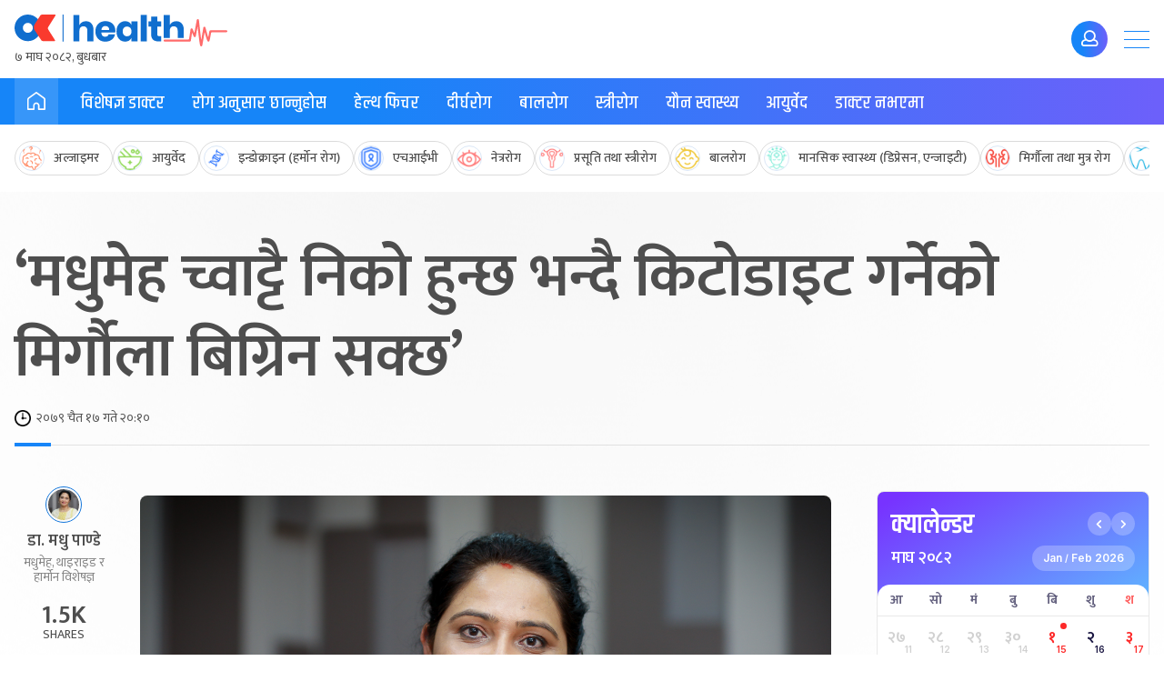

--- FILE ---
content_type: text/html; charset=UTF-8
request_url: https://www.onlinekhabar.com/2023/03/1285413
body_size: 30763
content:
<!doctype html>
<html lang="en-US">

<head>
    <meta charset="UTF-8">
    <meta name="viewport" content="width=device-width, initial-scale=1">
    <link rel="profile" href="https://gmpg.org/xfn/11">
    <meta property="fb:pages" content="108349739223556" />
    <meta property="fb:app_id" content="366639890155270" />
    <title>‘मधुमेह च्वाट्टै निको हुन्छ भन्दै किटोडाइट गर्नेको मिर्गौला बिग्रिन सक्छ’ &#8211; Online Khabar</title>
<meta name='robots' content='max-image-preview:large' />
<link rel="alternate" type="application/rss+xml" title="Online Khabar &raquo; Feed" href="https://www.onlinekhabar.com/feed" />
<link rel="alternate" type="application/rss+xml" title="Online Khabar &raquo; Comments Feed" href="https://www.onlinekhabar.com/comments/feed" />
<link rel="alternate" type="application/rss+xml" title="Online Khabar &raquo; ‘मधुमेह च्वाट्टै निको हुन्छ भन्दै किटोडाइट गर्नेको मिर्गौला बिग्रिन सक्छ’ Comments Feed" href="https://www.onlinekhabar.com/2023/03/1285413/%e0%a4%ae%e0%a4%a7%e0%a5%81%e0%a4%ae%e0%a5%87%e0%a4%b9-%e0%a4%9a%e0%a5%8d%e0%a4%b5%e0%a4%be%e0%a4%9f%e0%a5%8d%e0%a4%9f%e0%a5%88-%e0%a4%a8%e0%a4%bf%e0%a4%95%e0%a5%8b-%e0%a4%b9%e0%a5%81/feed" />
<link rel="alternate" title="oEmbed (JSON)" type="application/json+oembed" href="https://www.onlinekhabar.com/wp-json/oembed/1.0/embed?url=https%3A%2F%2Fwww.onlinekhabar.com%2F2023%2F03%2F1285413%2F%25e0%25a4%25ae%25e0%25a4%25a7%25e0%25a5%2581%25e0%25a4%25ae%25e0%25a5%2587%25e0%25a4%25b9-%25e0%25a4%259a%25e0%25a5%258d%25e0%25a4%25b5%25e0%25a4%25be%25e0%25a4%259f%25e0%25a5%258d%25e0%25a4%259f%25e0%25a5%2588-%25e0%25a4%25a8%25e0%25a4%25bf%25e0%25a4%2595%25e0%25a5%258b-%25e0%25a4%25b9%25e0%25a5%2581" />
<link rel="alternate" title="oEmbed (XML)" type="text/xml+oembed" href="https://www.onlinekhabar.com/wp-json/oembed/1.0/embed?url=https%3A%2F%2Fwww.onlinekhabar.com%2F2023%2F03%2F1285413%2F%25e0%25a4%25ae%25e0%25a4%25a7%25e0%25a5%2581%25e0%25a4%25ae%25e0%25a5%2587%25e0%25a4%25b9-%25e0%25a4%259a%25e0%25a5%258d%25e0%25a4%25b5%25e0%25a4%25be%25e0%25a4%259f%25e0%25a5%258d%25e0%25a4%259f%25e0%25a5%2588-%25e0%25a4%25a8%25e0%25a4%25bf%25e0%25a4%2595%25e0%25a5%258b-%25e0%25a4%25b9%25e0%25a5%2581&#038;format=xml" />
<style id='wp-img-auto-sizes-contain-inline-css'>
img:is([sizes=auto i],[sizes^="auto," i]){contain-intrinsic-size:3000px 1500px}
/*# sourceURL=wp-img-auto-sizes-contain-inline-css */
</style>
<style id='wp-emoji-styles-inline-css'>

	img.wp-smiley, img.emoji {
		display: inline !important;
		border: none !important;
		box-shadow: none !important;
		height: 1em !important;
		width: 1em !important;
		margin: 0 0.07em !important;
		vertical-align: -0.1em !important;
		background: none !important;
		padding: 0 !important;
	}
/*# sourceURL=wp-emoji-styles-inline-css */
</style>
<style id='wp-block-library-inline-css'>
:root{--wp-block-synced-color:#7a00df;--wp-block-synced-color--rgb:122,0,223;--wp-bound-block-color:var(--wp-block-synced-color);--wp-editor-canvas-background:#ddd;--wp-admin-theme-color:#007cba;--wp-admin-theme-color--rgb:0,124,186;--wp-admin-theme-color-darker-10:#006ba1;--wp-admin-theme-color-darker-10--rgb:0,107,160.5;--wp-admin-theme-color-darker-20:#005a87;--wp-admin-theme-color-darker-20--rgb:0,90,135;--wp-admin-border-width-focus:2px}@media (min-resolution:192dpi){:root{--wp-admin-border-width-focus:1.5px}}.wp-element-button{cursor:pointer}:root .has-very-light-gray-background-color{background-color:#eee}:root .has-very-dark-gray-background-color{background-color:#313131}:root .has-very-light-gray-color{color:#eee}:root .has-very-dark-gray-color{color:#313131}:root .has-vivid-green-cyan-to-vivid-cyan-blue-gradient-background{background:linear-gradient(135deg,#00d084,#0693e3)}:root .has-purple-crush-gradient-background{background:linear-gradient(135deg,#34e2e4,#4721fb 50%,#ab1dfe)}:root .has-hazy-dawn-gradient-background{background:linear-gradient(135deg,#faaca8,#dad0ec)}:root .has-subdued-olive-gradient-background{background:linear-gradient(135deg,#fafae1,#67a671)}:root .has-atomic-cream-gradient-background{background:linear-gradient(135deg,#fdd79a,#004a59)}:root .has-nightshade-gradient-background{background:linear-gradient(135deg,#330968,#31cdcf)}:root .has-midnight-gradient-background{background:linear-gradient(135deg,#020381,#2874fc)}:root{--wp--preset--font-size--normal:16px;--wp--preset--font-size--huge:42px}.has-regular-font-size{font-size:1em}.has-larger-font-size{font-size:2.625em}.has-normal-font-size{font-size:var(--wp--preset--font-size--normal)}.has-huge-font-size{font-size:var(--wp--preset--font-size--huge)}.has-text-align-center{text-align:center}.has-text-align-left{text-align:left}.has-text-align-right{text-align:right}.has-fit-text{white-space:nowrap!important}#end-resizable-editor-section{display:none}.aligncenter{clear:both}.items-justified-left{justify-content:flex-start}.items-justified-center{justify-content:center}.items-justified-right{justify-content:flex-end}.items-justified-space-between{justify-content:space-between}.screen-reader-text{border:0;clip-path:inset(50%);height:1px;margin:-1px;overflow:hidden;padding:0;position:absolute;width:1px;word-wrap:normal!important}.screen-reader-text:focus{background-color:#ddd;clip-path:none;color:#444;display:block;font-size:1em;height:auto;left:5px;line-height:normal;padding:15px 23px 14px;text-decoration:none;top:5px;width:auto;z-index:100000}html :where(.has-border-color){border-style:solid}html :where([style*=border-top-color]){border-top-style:solid}html :where([style*=border-right-color]){border-right-style:solid}html :where([style*=border-bottom-color]){border-bottom-style:solid}html :where([style*=border-left-color]){border-left-style:solid}html :where([style*=border-width]){border-style:solid}html :where([style*=border-top-width]){border-top-style:solid}html :where([style*=border-right-width]){border-right-style:solid}html :where([style*=border-bottom-width]){border-bottom-style:solid}html :where([style*=border-left-width]){border-left-style:solid}html :where(img[class*=wp-image-]){height:auto;max-width:100%}:where(figure){margin:0 0 1em}html :where(.is-position-sticky){--wp-admin--admin-bar--position-offset:var(--wp-admin--admin-bar--height,0px)}@media screen and (max-width:600px){html :where(.is-position-sticky){--wp-admin--admin-bar--position-offset:0px}}
/*# sourceURL=/wp-includes/css/dist/block-library/common.min.css */
</style>
<style id='classic-theme-styles-inline-css'>
/*! This file is auto-generated */
.wp-block-button__link{color:#fff;background-color:#32373c;border-radius:9999px;box-shadow:none;text-decoration:none;padding:calc(.667em + 2px) calc(1.333em + 2px);font-size:1.125em}.wp-block-file__button{background:#32373c;color:#fff;text-decoration:none}
/*# sourceURL=/wp-includes/css/classic-themes.min.css */
</style>
<link rel='stylesheet' id='cld-font-awesome-css' href='https://www.onlinekhabar.com/wp-content/plugins/ok-comments-like-dislike//css/font-awesome.min.css?ver=1.0.1' media='all' />
<link rel='stylesheet' id='cld-frontend-css' href='https://www.onlinekhabar.com/wp-content/plugins/ok-comments-like-dislike//css/cld-frontend.css?ver=1.0.1' media='all' />
<link rel='stylesheet' id='oum-style-css' href='https://www.onlinekhabar.com/wp-content/plugins/ok-user-manager/css/oum-frontend.css?ver=1.0.4' media='all' />
<link rel='stylesheet' id='okam-frontend-style-css' href='https://www.onlinekhabar.com/wp-content/plugins/okam/css/okam-frontend.css?ver=1.1.4' media='all' />
<link rel='stylesheet' id='ok-font-awesome-css' href='https://www.onlinekhabar.com/wp-content/themes/onlinekhabar-2021/fa/css/fontawesome-all.min.css?ver=1.1.7' media='all' />
<link rel='stylesheet' id='ok-owl-css' href='https://www.onlinekhabar.com/wp-content/themes/onlinekhabar-2021/owl/owl.carousel.min.css?ver=1.1.7' media='all' />
<link rel='stylesheet' id='ok-health-style-css' href='https://www.onlinekhabar.com/wp-content/themes/onlinekhabar-2021/assets/css/okstyles.css?ver=1765718980' media='all' />
<link rel='stylesheet' id='story-style-css' href='https://www.onlinekhabar.com/wp-content/themes/onlinekhabar-2021/css/swiper-bundle.css?ver=1736072783' media='all' />
<link rel='stylesheet' id='ok-temp-css-css' href='https://www.onlinekhabar.com/wp-content/themes/onlinekhabar-2021/assets/css/new-ext-style.css?ver=1764166767' media='all' />
<script src="https://www.onlinekhabar.com/wp-includes/js/jquery/jquery.min.js?ver=3.7.1" id="jquery-core-js"></script>
<script src="https://www.onlinekhabar.com/wp-includes/js/jquery/jquery-migrate.min.js?ver=3.4.1" id="jquery-migrate-js"></script>
<script id="okan-frontend-js-extra">
var okan_localized_obj = {"analytics_url":"https://analytics.onlinekhabar.com","current_page_url":"https://www.onlinekhabar.com/2023/03/1285413","post_view_count_url":"https://www.onlinekhabar.com/wp-json/okapi/v2/post-views-count"};
//# sourceURL=okan-frontend-js-extra
</script>
<script src="https://www.onlinekhabar.com/wp-content/plugins/ok-analytics/assets/js/okan-frontend.js?ver=1756633928" id="okan-frontend-js"></script>
<script id="cld-frontend-js-extra">
var cld_js_object = {"admin_ajax_url":"https://www.onlinekhabar.com/wp-admin/admin-ajax.php","admin_ajax_nonce":"56e08e16e8"};
//# sourceURL=cld-frontend-js-extra
</script>
<script src="https://www.onlinekhabar.com/wp-content/plugins/ok-comments-like-dislike//js/cld-frontend.js?ver=1.0.1" id="cld-frontend-js"></script>
<script id="okhm-frontend-script-js-extra">
var okhm_js_obj = {"ajax_url":"https://www.onlinekhabar.com/wp-admin/admin-ajax.php"};
//# sourceURL=okhm-frontend-script-js-extra
</script>
<script src="https://www.onlinekhabar.com/wp-content/plugins/ok-health/assets/js/okhm-frontend.js?ver=1696756882" id="okhm-frontend-script-js"></script>
<script src="https://www.onlinekhabar.com/wp-content/plugins/ok-share-shikshya/assets/js/okss-frontend.js?ver=1711880741" id="okss-frontend-js"></script>
<script src="https://www.onlinekhabar.com/wp-includes/js/underscore.min.js?ver=1.13.7" id="underscore-js"></script>
<script id="wp-util-js-extra">
var _wpUtilSettings = {"ajax":{"url":"/wp-admin/admin-ajax.php"}};
//# sourceURL=wp-util-js-extra
</script>
<script src="https://www.onlinekhabar.com/wp-includes/js/wp-util.min.js?ver=6.9" id="wp-util-js"></script>
<script id="oum-script-js-extra">
var oum_frontend_script_obj = {"ajax_url":"https://www.onlinekhabar.com/wp-admin/admin-ajax.php","ajax_nonce":"d1faab754d","api_url":"https://www.onlinekhabar.com/wp-json/okapi/v2","OUM_CLIENT_ID":"36651860021-2dc4j1n8egvi1fksmnuvs188dal3n539.apps.googleusercontent.com","OUM_GOOGLE_CALLBACK":"https://www.onlinekhabar.com/?verify_google_login"};
//# sourceURL=oum-script-js-extra
</script>
<script src="https://www.onlinekhabar.com/wp-content/plugins/ok-user-manager/js/oum-frontend.js?ver=1729417483" id="oum-script-js"></script>
<script src="https://www.onlinekhabar.com/wp-content/plugins/ok-web-stories/assets/js/okws-frontend.js?ver=1727532895" id="okws-script-js"></script>
<script src="https://www.onlinekhabar.com/wp-content/plugins/okam/js/okam-mobile-detect.js?ver=1.1.4" id="okam-mobile-detect-script-js"></script>
<script id="okam-frontend-script-js-extra">
var okam_js_obj = {"ad_api_url":"https://www.onlinekhabar.com/wp-json/okapi/v1","ajax_nonce":"4f6fafcf62"};
//# sourceURL=okam-frontend-script-js-extra
</script>
<script src="https://www.onlinekhabar.com/wp-content/plugins/okam/js/okam-frontend.js?ver=1757323400" id="okam-frontend-script-js"></script>
<script src="https://www.onlinekhabar.com/wp-content/themes/onlinekhabar-2021/js/rotate-adv.js?ver=1.1.7" id="ok-rotate-js-js"></script>
<link rel="https://api.w.org/" href="https://www.onlinekhabar.com/wp-json/" /><link rel="alternate" title="JSON" type="application/json" href="https://www.onlinekhabar.com/wp-json/wp/v2/posts/1285413" /><link rel="EditURI" type="application/rsd+xml" title="RSD" href="https://www.onlinekhabar.com/xmlrpc.php?rsd" />
<meta name="generator" content="WordPress 6.9" />
<link rel="canonical" href="https://www.onlinekhabar.com/2023/03/1285413/%e0%a4%ae%e0%a4%a7%e0%a5%81%e0%a4%ae%e0%a5%87%e0%a4%b9-%e0%a4%9a%e0%a5%8d%e0%a4%b5%e0%a4%be%e0%a4%9f%e0%a5%8d%e0%a4%9f%e0%a5%88-%e0%a4%a8%e0%a4%bf%e0%a4%95%e0%a5%8b-%e0%a4%b9%e0%a5%81" />
<link rel='shortlink' href='https://www.onlinekhabar.com/?p=1285413' />
            <script>
                window.fbAsyncInit = function () {
                    FB.init({
                        appId: '280041239029772',
                        xfbml: true,
                        version: 'v2.7'
                    });
                };

                (function (d, s, id) {
                    var js, fjs = d.getElementsByTagName(s)[0];
                    if (d.getElementById(id)) {
                        return;
                    }
                    js = d.createElement(s);
                    js.id = id;
                    js.src = "//connect.facebook.net/en_US/sdk.js";
                    fjs.parentNode.insertBefore(js, fjs);
                }(document, 'script', 'facebook-jssdk'));
            </script>
            <meta name="description" content="मधुमेह कसरी नियन्त्रण गर्ने ? यसको लागि बिकाउ सूत्र बनेको छ, किटोडाइट । लामो समयदेखि मधुमेहका औषधि खाइरहेकाहरु समेत किटोडाइटको विज्ञापनमा लोभिएका छन् । र, अन्धाधुन्ध आफ्नो खानपान परिवर्तन गरिरहेका छन् ।
यो क्रम त्यतिमा रोकिएको …" />

<meta property="og:title" content="‘मधुमेह च्वाट्टै निको हुन्छ भन्दै किटोडाइट गर्नेको मिर्गौला बिग्रिन सक्छ’ " />
<meta property="og:url" content="https://www.onlinekhabar.com/2023/03/1285413/%e0%a4%ae%e0%a4%a7%e0%a5%81%e0%a4%ae%e0%a5%87%e0%a4%b9-%e0%a4%9a%e0%a5%8d%e0%a4%b5%e0%a4%be%e0%a4%9f%e0%a5%8d%e0%a4%9f%e0%a5%88-%e0%a4%a8%e0%a4%bf%e0%a4%95%e0%a5%8b-%e0%a4%b9%e0%a5%81" />

<!-- Facebook OG Tags -->

<meta property="og:description" content="मधुमेह कसरी नियन्त्रण गर्ने ? यसको लागि बिकाउ सूत्र बनेको छ, किटोडाइट । लामो समयदेखि मधुमेहका औषधि खाइरहेकाहरु समेत किटोडाइटको विज्ञापनमा लोभिएका छन् । र, अन्धाधुन्ध आफ्नो खानपान परिवर्तन गरिरहेका छन् ।
यो क्रम त्यतिमा रोकिएको …" />

<meta property="og:image" content="https://www.onlinekhabar.com/wp-content/uploads/2023/03/डा.-मधु-पाण्डे-1024x576.jpg" />
<meta property="og:type" content="article" />
<meta property="og:site_name" content="Online Khabar" />
<!-- Facebook OG Tags -->


<!-- Twitter Card -->
<meta property="twitter:card" content="summary_large_image" />
<meta property="twitter:site" content="@online_khabar" />

<meta property="twitter:title" content="‘मधुमेह च्वाट्टै निको हुन्छ भन्दै किटोडाइट गर्नेको मिर्गौला बिग्रिन सक्छ’" />
<meta property="twitter:description" content="Onlinekhabar.com - No. 1 News Portal from Nepal, Business news, Bank Credit Profit, Sale, Nepal Tourism Year news, Vehicle loan, sale, Bank" />
<meta property="twitter:image" content="https://www.onlinekhabar.com/wp-content/uploads/2023/03/डा.-मधु-पाण्डे-1024x576.jpg" />
<meta property="twitter:url" content="https://www.onlinekhabar.com/2023/03/1285413/%e0%a4%ae%e0%a4%a7%e0%a5%81%e0%a4%ae%e0%a5%87%e0%a4%b9-%e0%a4%9a%e0%a5%8d%e0%a4%b5%e0%a4%be%e0%a4%9f%e0%a5%8d%e0%a4%9f%e0%a5%88-%e0%a4%a8%e0%a4%bf%e0%a4%95%e0%a5%8b-%e0%a4%b9%e0%a5%81" />
<meta name="twitter:image:alt" content="https://www.onlinekhabar.com/wp-content/uploads/2023/03/डा.-मधु-पाण्डे-1024x576.jpg" />
<!-- Twitter Card -->


    <!-- Google Analytics -->
    <!-- Global site tag (gtag.js) - Google Analytics -->
    <script async src="https://www.googletagmanager.com/gtag/js?id=UA-4599822-2"></script>
    <script>
        window.dataLayer = window.dataLayer || [];

        function gtag() {
            dataLayer.push(arguments);
        }
        gtag('js', new Date());

        gtag('config', 'UA-4599822-2');
    </script>
    <!-- Google Analytics -->



<meta name="keywords" content="किटोडाइट, मधुमेह" />
<link rel="icon" href="https://www.onlinekhabar.com/wp-content/uploads/2017/05/logo-mobile1-50x50.png" sizes="32x32" />
<link rel="icon" href="https://www.onlinekhabar.com/wp-content/uploads/2017/05/logo-mobile1.png" sizes="192x192" />
<link rel="apple-touch-icon" href="https://www.onlinekhabar.com/wp-content/uploads/2017/05/logo-mobile1.png" />
<meta name="msapplication-TileImage" content="https://www.onlinekhabar.com/wp-content/uploads/2017/05/logo-mobile1.png" />

    <script type='text/javascript' src='https://platform-api.sharethis.com/js/sharethis.js#property=5f7d69b5342e510012c280bd&product=sop' async='async'></script>
    <!-- Fonts -->
    <link rel="preconnect" href="https://fonts.googleapis.com">
    <link rel="preconnect" href="https://fonts.gstatic.com" crossorigin>
    <link href="https://fonts.googleapis.com/css2?family=Inter:wght@100;200;300;400;500;600;700;800;900&family=Khand:wght@300;400;500;600;700&family=Mukta:wght@200;300;400;500;600;700;800&display=swap" rel="stylesheet">

    <!-- Global site tag (gtag.js) - Google Analytics -->
    <script async src="https://www.googletagmanager.com/gtag/js?id=G-YCC63QXMTM"></script>
    <script>
        window.dataLayer = window.dataLayer || [];

        function gtag() {
            dataLayer.push(arguments);
        }
        gtag('js', new Date());

        gtag('config', 'G-YCC63QXMTM', {
            'content_group': 'ok-health'
        });
    </script>


    <!-- Google tag (gtag.js) -->
    <script async src="https://www.googletagmanager.com/gtag/js?id=G-FXZRN50SYG"></script>
    <script>
        window.dataLayer = window.dataLayer || [];

        function gtag() {
            dataLayer.push(arguments);
        }
        gtag('js', new Date());

        gtag('config', 'G-FXZRN50SYG', {
            'content_group': 'ok-health'
        });
    </script>


    <script type="text/javascript">
        (function(c, l, a, r, i, t, y) {
            c[a] = c[a] || function() {
                (c[a].q = c[a].q || []).push(arguments)
            };
            t = l.createElement(r);
            t.async = 1;
            t.src = "https://www.clarity.ms/tag/" + i;
            y = l.getElementsByTagName(r)[0];
            y.parentNode.insertBefore(t, y);
        })(window, document, "clarity", "script", "fhkn5w91j8");
    </script>



    <!-- Google tag (gtag.js) -->
    <script async src="https://www.googletagmanager.com/gtag/js?id=G-E0H33WBX5V"></script>
    <script>
        window.dataLayer = window.dataLayer || [];

        function gtag() {
            dataLayer.push(arguments);
        }
        gtag('js', new Date());

        gtag('config', 'G-E0H33WBX5V', {
            'content_group': 'ok-health'
        });
    </script>


</head>

<body class="wp-singular post-template-default single single-post postid-1285413 single-format-standard wp-theme-onlinekhabar-2021 no-sidebar">
    <div id='ok18-roadblock-wrap'></div>

    <div class="ok-sidemenu ok-prime-menu">
        <span class="ok-collpse-sidemenu">+</span>
        <div class="ok-side-menu-items">
            <ul>
                <li>
                    <img src="https://www.onlinekhabar.com/wp-content/themes/onlinekhabar-2021/img/ok-icon.png" alt="Online Khabar, News from Nepal, Nepal News">
                    <a href="https://www.onlinekhabar.com">होमपेज</a>
                </li>
                <li>
                    <img src="https://www.onlinekhabar.com/wp-content/themes/onlinekhabar-2021/img/cat-icon-news.png" alt="News"><a href="/content/news">समाचार</a>
                </li>
                <li>
                    <img src="https://www.onlinekhabar.com/wp-content/themes/onlinekhabar-2021/img/cat-icon-business.png" alt="Business"><a href="/business">विजनेश</a>
                </li>
                <li>
                    <img src="https://www.onlinekhabar.com/wp-content/themes/onlinekhabar-2021/img/cat-icon-markets.png" alt="Business" /><a href="https://www.onlinekhabar.com/markets" target="_blank">सेयर मार्केट्स</a>
                    <span class="flag_new">New</span>
                </li>
                <li>
                    <img src="https://www.onlinekhabar.com/wp-content/themes/onlinekhabar-2021/img/cat-icon-health.png" alt="Business" /><a href="/health/">स्वास्थ्य</a>
                    <span class="flag_new">New</span>
                </li>
                <li>
                    <img src="https://www.onlinekhabar.com/wp-content/themes/onlinekhabar-2021/img/cat-icon-lifestyle.png" alt="Lifestyle"><a href="/lifestyle/">जीवनशैली</a>
                </li>
                <li>
                    <img src="https://www.onlinekhabar.com/wp-content/themes/onlinekhabar-2021/img/cat-icon-info.png" alt="Technology News"><a href="/content/technology-news">सूचना प्रविधि</a>
                </li>
                <li>
                    <img src="https://www.onlinekhabar.com/wp-content/themes/onlinekhabar-2021/img/cat-icon-movie.png" alt="Entertainment"><a href="/entertainment">मनोरन्जन</a>
                </li>
                <li>
                    <img src="https://www.onlinekhabar.com/wp-content/themes/onlinekhabar-2021/img/cat-icon-calendar.png" alt="Business" /><a href="https://calendar.onlinekhabar.com/" target="_blank">क्यालेन्डर</a>
                    <span class="flag_new">New</span>
                </li>
                <li>
                    <img src="https://www.onlinekhabar.com/wp-content/themes/onlinekhabar-2021/img/cat-icon-sports.png" alt="Sports"><a href="/sports">खेलकुद</a>
                </li>
                <li>
                    <img src="https://www.onlinekhabar.com/wp-content/themes/onlinekhabar-2021/img/cat-icon-opinion.png" alt="Opinion"><a href="/opinion">विचार</a>
                </li>
                <li>
                    <img src="https://www.onlinekhabar.com/wp-content/uploads/2023/05/ok-rashifal-icon.png" alt="Rashifal"><a href="/rashifal">राशिफल</a>
                </li>
            </ul>
            <div class="ok-en-edtn mt-30">
                <a href="https://english.onlinekhabar.com" target="_blank" class="el-edition"> <span>English</span> <span>edition</span> </a>
            </div>
        </div>
    </div>

    <div id="page" class="site">

        <header id="masthead" class="site-header header-health">
            <div class="okv4-container flx">
                <div class="header-main-left-items">
                    <a href="/health/" class="site-logo">
                        <img src="https://www.onlinekhabar.com/wp-content/themes/onlinekhabar-2021/assets/img/ok-health-logo.svg" alt="Online Khabar, Nepal's no. 1 news portal">
<!--                        <img src="--><!--/img/tihar_logo_2.svg" alt="Onlinekhabar, www.onlinekhabar.com, No 1 News Portal from Nepal in Nepali." style="max-width: 300px">-->
                        <div class="ok-current-time ok18-date-holder" data-today=""></div>
                    </a>
                </div>

                <div class="utils right-utils">
                                        <a href="https://www.onlinekhabar.com/login?redirect_url=https://www.onlinekhabar.com/2023/03/1285413" data-profile-link="https://www.onlinekhabar.com/profile" class="btn rounded btn-login primary primary-gradient">
                        <i class="far fa-user"></i>
                    </a>
                </div>

                <div class="primary-menu-trigger">
                    <span></span>
                    <span></span>
                    <span></span>
                </div>

            </div>
        </header><!-- #masthead -->

        <nav class="site-nav">
            <div class="okv4-container flx align-m">
                <span class="page-label">
                    <a href="/">
                        <svg width="20" height="20" viewBox="0 0 20 20" fill="none" xmlns="http://www.w3.org/2000/svg">
                            <path d="M19.9984 13.6334C19.9984 15.4267 19.9984 17.2199 19.9984 19.0132C19.9984 19.5566 19.6367 19.9759 19.1529 19.9969C19.0275 20.0017 18.9021 19.9792 18.7768 19.9792C16.8704 19.9775 14.964 19.9759 13.0576 19.9759C12.8984 19.9759 12.7393 20.0001 12.5802 19.9953C12.0819 19.9808 11.7427 19.6421 11.7411 19.1422C11.7363 17.8618 11.7395 16.5829 11.7411 15.3025C11.7411 14.9606 11.717 14.6252 11.5627 14.3107C11.1881 13.5463 10.4037 13.1641 9.51322 13.3206C8.75452 13.4544 8.14531 14.1253 8.08101 14.9316C8.04886 15.3364 8.05851 15.7444 8.05851 16.1507C8.05851 17.1103 8.05047 18.0714 8.06976 19.0309C8.08262 19.6534 7.63736 20.0388 7.0378 19.9969C6.14568 19.934 5.24553 19.9775 4.34859 19.9759C3.3327 19.9759 2.31521 19.9727 1.29932 19.9727C1.13376 19.9727 0.968193 19.9937 0.802629 19.9937C0.296293 19.9953 -0.108776 19.5534 0.0262467 19.0712C0.0519654 18.9777 0.0503579 18.8729 0.0503579 18.7729C0.0503579 15.2799 0.0712544 11.7869 0.0326764 8.29396C0.0230319 7.37314 0.399167 6.74743 1.09679 6.24268C3.10766 4.78969 5.11693 3.3367 7.1262 1.88371C7.86883 1.3467 8.60985 0.804849 9.35408 0.26784C9.83631 -0.0788782 10.0871 -0.0933919 10.5661 0.250101C12.1446 1.38056 13.715 2.52231 15.2887 3.65922C16.5007 4.53489 17.7126 5.41217 18.9246 6.28944C19.521 6.72163 19.8682 7.30541 19.9807 8.03271C19.9984 8.14398 20 8.25848 20 8.37136C20 10.1243 20 11.8772 20 13.6318L19.9984 13.6334ZM13.4562 18.3536C13.5028 18.3617 13.5269 18.3681 13.5527 18.3681C15.0813 18.3697 16.61 18.3697 18.1386 18.3746C18.2768 18.3746 18.2994 18.3181 18.2994 18.194C18.2961 14.9735 18.2897 11.7547 18.3042 8.53424C18.3058 8.06496 18.1274 7.76501 17.7593 7.50376C16.3721 6.51682 14.9961 5.51537 13.6202 4.51392C12.4371 3.65439 11.2589 2.78679 10.079 1.9208C9.9874 1.85307 9.92471 1.83855 9.82184 1.91435C7.26283 3.76727 4.70544 5.61858 2.13678 7.45699C1.76226 7.72631 1.58866 8.02787 1.59187 8.5036C1.60794 11.7176 1.60151 14.93 1.59508 18.144C1.59508 18.3068 1.65456 18.3278 1.7928 18.3278C3.27483 18.3246 4.75687 18.3262 6.23891 18.3246C6.3016 18.3246 6.3659 18.3246 6.43823 18.3246C6.43823 18.223 6.43823 18.1504 6.43823 18.0762C6.43823 17.1425 6.43341 16.2088 6.43823 15.2767C6.44466 14.2962 6.75971 13.4318 7.44769 12.7239C8.43143 11.7128 9.62091 11.3693 10.9631 11.7885C12.3182 12.2111 13.101 13.1964 13.3774 14.58C13.4401 14.8977 13.4466 15.2283 13.4498 15.5541C13.4594 16.4797 13.453 17.407 13.453 18.3504L13.4562 18.3536Z" fill="white" />
                        </svg>
                    </a>

                </span>

                <ul id="menu-%e0%a4%9c%e0%a5%80%e0%a4%b5%e0%a4%a8%e0%a4%b6%e0%a5%88%e0%a4%b2%e0%a5%80-health-page" class="menu"><li id="menu-item-1389080" class="menu-item menu-item-type-post_type menu-item-object-page menu-item-1389080"><a href="https://www.onlinekhabar.com/specialist-doctors">विशेषज्ञ डाक्टर</a></li>
<li id="menu-item-1389081" class="menu-item menu-item-type-post_type menu-item-object-page menu-item-1389081"><a href="https://www.onlinekhabar.com/disease">रोग अनुसार छान्नुहोस</a></li>
<li id="menu-item-1389082" class="menu-item menu-item-type-taxonomy menu-item-object-category menu-item-1389082"><a href="https://www.onlinekhabar.com/content/health/health-feature">हेल्थ फिचर</a></li>
<li id="menu-item-1389083" class="menu-item menu-item-type-taxonomy menu-item-object-category menu-item-1389083"><a href="https://www.onlinekhabar.com/content/health/disease/longterm-disease">दीर्घरोग</a></li>
<li id="menu-item-1389084" class="menu-item menu-item-type-taxonomy menu-item-object-category menu-item-1389084"><a href="https://www.onlinekhabar.com/content/health/disease/children-disease">बालरोग</a></li>
<li id="menu-item-1389085" class="menu-item menu-item-type-taxonomy menu-item-object-category menu-item-1389085"><a href="https://www.onlinekhabar.com/content/health/disease/female-disease">स्त्रीरोग</a></li>
<li id="menu-item-1389086" class="menu-item menu-item-type-taxonomy menu-item-object-category menu-item-1389086"><a href="https://www.onlinekhabar.com/content/health/sex-health">यौन स्वास्थ्य</a></li>
<li id="menu-item-1389087" class="menu-item menu-item-type-taxonomy menu-item-object-category menu-item-1389087"><a href="https://www.onlinekhabar.com/content/health/ayurved">आयुर्वेद</a></li>
<li id="menu-item-1389089" class="menu-item menu-item-type-taxonomy menu-item-object-category menu-item-1389089"><a href="https://www.onlinekhabar.com/content/health/ifnodoctor">डाक्टर नभएमा</a></li>
</ul>
                <!--                <div class="mobile-menu-trigger">-->
                <!--                    <span></span>-->
                <!--                    <span></span>-->
                <!--                    <span></span>-->
                <!--                </div>-->
            </div>
        </nav>

        <div class="okv4-topics">
            <div class="okv4-container">
                <div class="elem-wrapper flx">
                                                <a href="https://www.onlinekhabar.com/health-segment/alzheimer?utm_source=OK&utm_medium=Homepage_header" class="anchor-item">
                                <div class="topics-thumb">
                                    <span class="topic-icon">
                                                                                    <img src="https://www.onlinekhabar.com/wp-content/uploads/2023/10/algimer.svg" alt="">
                                                                            </span>
                                    <div class="texts">
                                        <h6>अल्जाइमर</h6>
                                    </div>
                                </div>
                            </a>
                                                <a href="https://www.onlinekhabar.com/health-segment/ayurveda?utm_source=OK&utm_medium=Homepage_header" class="anchor-item">
                                <div class="topics-thumb">
                                    <span class="topic-icon">
                                                                                    <img src="https://www.onlinekhabar.com/wp-content/uploads/2023/09/aurveda.svg" alt="">
                                                                            </span>
                                    <div class="texts">
                                        <h6>आयुर्वेद</h6>
                                    </div>
                                </div>
                            </a>
                                                <a href="https://www.onlinekhabar.com/health-segment/endocrine-hormone-disorder?utm_source=OK&utm_medium=Homepage_header" class="anchor-item">
                                <div class="topics-thumb">
                                    <span class="topic-icon">
                                                                                    <img src="https://www.onlinekhabar.com/wp-content/uploads/2023/10/hermon-disease.svg" alt="">
                                                                            </span>
                                    <div class="texts">
                                        <h6>इन्डोक्राइन (हर्मोन रोग)</h6>
                                    </div>
                                </div>
                            </a>
                                                <a href="https://www.onlinekhabar.com/health-segment/hiv?utm_source=OK&utm_medium=Homepage_header" class="anchor-item">
                                <div class="topics-thumb">
                                    <span class="topic-icon">
                                                                                    <img src="https://www.onlinekhabar.com/wp-content/uploads/2023/10/aids.svg" alt="">
                                                                            </span>
                                    <div class="texts">
                                        <h6>एचआईभी</h6>
                                    </div>
                                </div>
                            </a>
                                                <a href="https://www.onlinekhabar.com/health-segment/eye-disease?utm_source=OK&utm_medium=Homepage_header" class="anchor-item">
                                <div class="topics-thumb">
                                    <span class="topic-icon">
                                                                                    <img src="https://www.onlinekhabar.com/wp-content/uploads/2023/10/netra.svg" alt="">
                                                                            </span>
                                    <div class="texts">
                                        <h6>नेत्ररोग</h6>
                                    </div>
                                </div>
                            </a>
                                                <a href="https://www.onlinekhabar.com/health-segment/obstetrics-gynecological-disorders?utm_source=OK&utm_medium=Homepage_header" class="anchor-item">
                                <div class="topics-thumb">
                                    <span class="topic-icon">
                                                                                    <img src="https://www.onlinekhabar.com/wp-content/uploads/2023/09/delivery.svg" alt="">
                                                                            </span>
                                    <div class="texts">
                                        <h6>प्रसूति तथा स्त्रीरोग</h6>
                                    </div>
                                </div>
                            </a>
                                                <a href="https://www.onlinekhabar.com/health-segment/pediatrics?utm_source=OK&utm_medium=Homepage_header" class="anchor-item">
                                <div class="topics-thumb">
                                    <span class="topic-icon">
                                                                                    <img src="https://www.onlinekhabar.com/wp-content/uploads/2023/10/baby-care.svg" alt="">
                                                                            </span>
                                    <div class="texts">
                                        <h6>बालरोग</h6>
                                    </div>
                                </div>
                            </a>
                                                <a href="https://www.onlinekhabar.com/health-segment/mental-illness-depression-anxiety?utm_source=OK&utm_medium=Homepage_header" class="anchor-item">
                                <div class="topics-thumb">
                                    <span class="topic-icon">
                                                                                    <img src="https://www.onlinekhabar.com/wp-content/uploads/2023/10/depression.svg" alt="">
                                                                            </span>
                                    <div class="texts">
                                        <h6>मानसिक स्वास्थ्य (डिप्रेसन, एन्जाइटी)</h6>
                                    </div>
                                </div>
                            </a>
                                                <a href="https://www.onlinekhabar.com/health-segment/kidney-urinary-tract-disorders?utm_source=OK&utm_medium=Homepage_header" class="anchor-item">
                                <div class="topics-thumb">
                                    <span class="topic-icon">
                                                                                    <img src="https://www.onlinekhabar.com/wp-content/uploads/2023/10/kidney.svg" alt="">
                                                                            </span>
                                    <div class="texts">
                                        <h6>मिर्गौला तथा मुत्र रोग</h6>
                                    </div>
                                </div>
                            </a>
                                                <a href="https://www.onlinekhabar.com/health-segment/dental-disease?utm_source=OK&utm_medium=Homepage_header" class="anchor-item">
                                <div class="topics-thumb">
                                    <span class="topic-icon">
                                                                                    <img src="https://www.onlinekhabar.com/wp-content/uploads/2023/09/teeth.svg" alt="">
                                                                            </span>
                                    <div class="texts">
                                        <h6>मुख तथा दन्त स्वास्थ्य</h6>
                                    </div>
                                </div>
                            </a>
                                                <a href="https://www.onlinekhabar.com/health-segment/yoga-pranayama?utm_source=OK&utm_medium=Homepage_header" class="anchor-item">
                                <div class="topics-thumb">
                                    <span class="topic-icon">
                                                                                    <img src="https://www.onlinekhabar.com/wp-content/uploads/2023/09/yoga.svg" alt="">
                                                                            </span>
                                    <div class="texts">
                                        <h6>योग तथा प्राणायाम</h6>
                                    </div>
                                </div>
                            </a>
                                                <a href="https://www.onlinekhabar.com/health-segment/hepatitis?utm_source=OK&utm_medium=Homepage_header" class="anchor-item">
                                <div class="topics-thumb">
                                    <span class="topic-icon">
                                                                            </span>
                                    <div class="texts">
                                        <h6>हेपटाइटिस</h6>
                                    </div>
                                </div>
                            </a>
                                    </div>
            </div>
        </div>

        <div id="content" class="site-content">
    <!--adv placement-->
    <div class="okv4-container m-pl-20 m-pr-20 mb-25 mt-30">
        <div class="add__fullwidth">
                    <div class="okam-ad-position-wrap health-after-menu okam-device-desktop" data-alias="health-after-menu" data-device-type="desktop" >

        </div>
        
    
                    <div class="okam-ad-position-wrap health-after-menu-mb okam-device-mobile" data-alias="health-after-menu-mb" data-device-type="mobile" >

        </div>
        
    
        </div>
    </div>
    <!--adv placement-->

    <section class="okv4-section m-mt-0">

        <div class="okv4-container m-pl-20 m-pr-20">
            <div class="single-post-heading" style="flex: 0 0 100%">
                <h1>
                    ‘मधुमेह च्वाट्टै निको हुन्छ भन्दै किटोडाइट गर्नेको मिर्गौला बिग्रिन सक्छ’                </h1>

                <div class="post-under-header-info">
                    <div class="article-posted-date">
                        <img src="https://www.onlinekhabar.com/wp-content/themes/onlinekhabar-2021/img/clock-icon.png" alt="२०७९ चैत  १७ गते २०:१०">
                        २०७९ चैत  १७ गते २०:१०                    </div>
                                    </div>

            </div>
        </div>

        <div class="okv4-container flx flx-wrap ok-single-content-parent">

            <div class="post-info-sticky">
                <div class="okv4-title-info title-info-vr-sticky pt-0 pb-0 m-dn">
                    <div class="okv4-post-author">
                        <img src="https://www.onlinekhabar.com/wp-content/uploads/2023/09/Dr-Madhu-Pandey-270x170.jpg" class="ok-post-thumb" alt="डा. मधु पाण्डे" loading="lazy"/>
                            <p><a href="https://www.onlinekhabar.com/doctor/dr-madhu-pandey-2">डा. मधु पाण्डे</a> <span>मधुमेह, थाइराइड र हार्मोन विशेषज्ञ</span></p>
                        
                    </div>

                    <div class="okv4-title-info-right">
                        <div class="ok-post-social-shares">
                            <div class="ok-share-stat">
                                <span class="ok-share-num"></span>
                                <span class="ok-share-label">Shares</span>
                            </div>
                            <!-- ShareThis BEGIN -->
                            <div class="sharethis-inline-share-buttons"></div><!-- ShareThis END -->
                        </div>

                    </div>

                </div>
            </div>
            <div class="okv4-post-single-page article-single-read pt-0 m-pl-20 m-pr-20 m-mt-25">

                
                <div class="okv4-title-info pd-all-0 m-flex mt-0 mb-25 dn">
                    <div class="okv4-post-author">
                        <img src="https://www.onlinekhabar.com/wp-content/uploads/2023/09/Dr-Madhu-Pandey-270x170.jpg" class="ok-post-thumb" alt="डा. मधु पाण्डे" loading="lazy"/>
                            <p><a href="https://www.onlinekhabar.com/doctor/dr-madhu-pandey-2">डा. मधु पाण्डे</a> <span>मधुमेह, थाइराइड र हार्मोन विशेषज्ञ</span></p>
                        
                    </div>

                    <div class="okv4-title-info-right">
                        <div class="ok-post-social-shares">
                            <div class="ok-share-stat">
                                <span class="ok-share-num"></span>
                                <span class="ok-share-label">Shares</span>
                            </div>
                            <div class="sharethis-inline-share-buttons"></div>
                        </div>

                    </div>

                </div>

                <div class="mb-25 mt-25">
                            <div class="okam-ad-position-wrap health-inside-above-main-image okam-device-desktop" data-alias="health-inside-above-main-image" data-device-type="desktop" >

        </div>
        
    
                            <div class="okam-ad-position-wrap health-inside-above-main-image-mb okam-device-mobile" data-alias="health-inside-above-main-image-mb" data-device-type="mobile" >

        </div>
        
    

                </div>

                <div class="ok-post-detail-featured-img">
                    <div class="post-thumbnail">
                        <img src="https://www.onlinekhabar.com/wp-content/uploads/2023/03/Dr-Madhu-Pandey-2.jpg" class="ok-post-thumb" alt="‘मधुमेह च्वाट्टै निको हुन्छ भन्दै किटोडाइट गर्नेको मिर्गौला बिग्रिन सक्छ’" loading="lazy"/>                    </div>
                </div>

                                    <div class="mb-25">
                                <div class="okam-ad-position-wrap health-after-featured-image-colgate okam-device-desktop" data-alias="health-after-featured-image-colgate" data-device-type="desktop" >

        </div>
        
    
                                <div class="okam-ad-position-wrap health-after-featured-image-colgatee-mb okam-device-mobile" data-alias="health-after-featured-image-colgatee-mb" data-device-type="mobile" >

        </div>
        
    

                    </div>
                                <div class="ok18-single-post-content-wrap">
                    <!-- ai summary block-->
                                        <!-- ai summary block ends-->
                    <p style="text-align: justify;">मधुमेह कसरी नियन्त्रण गर्ने ? यसको लागि बिकाउ सूत्र बनेको छ, किटोडाइट । लामो समयदेखि मधुमेहका औषधि खाइरहेकाहरु समेत किटोडाइटको विज्ञापनमा लोभिएका छन् । र, अन्धाधुन्ध आफ्नो खानपान परिवर्तन गरिरहेका छन् ।</p>
<p style="text-align: justify;">यो क्रम त्यतिमा रोकिएको छैन । किटोडाइट सुरु गरेसँगै मनोमानी ढंगले मधुमेहको औषधि खान छाडेका छन्, सम्बन्धित चिकित्सकको परामर्श बिना नै ।</p>
<p style="text-align: justify;">के वास्तवमै किटोडाइटले मधुमेह च्वाट्टै निको हुन्छ ? किटोडाइट सुरु गरेपछि आफूखुसी औषधि छाड्दा हुन्छ ? यदि किटोडाइटले मधुमेहलगायत दीर्घरोगबाट छुटकारा दिन्छ भने थप औषधि र उपचार बेकार छ ? यसै विषयमा वरिष्ठ हार्मोनरोग विशेषज्ञ <strong>डा. मधु पाण्डे</strong>सँग अनलाइनखबरकर्मी <strong>सुमित्रा लुइटेल</strong>ले गरेको कुराकानीको सम्पादित अंश :</p>
<p style="text-align: justify;"><strong>के खानपानमा सुधार गरेर मधुमेहबाट चटक्कै छुटकारा पाउन सकिन्छ ?</strong></p>
<p style="text-align: justify;">अहिले हाम्रो खानपान शैली बिग्रिएको छ । हामी प्राकृतिक खानेकुरा भन्दा बजारमा पाइने जंकफुड, प्याकेट फुड बढी खान थालेका छौं । यसैले मोटोपन, कोलेस्टेरोल, मधुमेह र उच्च रक्तचाप जस्तो समस्या बढ्दै गएको छ । यस्तो समस्याबाट छुटकारा पाउन सन्तुलित, प्राकृतिक र मौसमी खानेकुराको खानु सर्वोत्तम हो ।</p>
<p style="text-align: justify;">यद्यपि हामीले सानै उमेरदेखि जुन खानपान गर्दै आइरहेका छौं, त्यसलाई चटक्कै छाडेर अर्को किसिमको खानपान शैली अपनाउँदा समस्या आउन सक्छ । पछिल्लो समय मोटोपन र विभिन्न रोगको सन्तुलन तथा नियन्त्रणको लागि विभिन्न तरिका तथा प्रयोग भइरहेका छन् । यो समस्यालाई नियन्त्रण गर्न मानिसहरूले विभिन्न प्रकारको डाइटप्लान अपनाउन थालेका छन् ।</p>
<p style="text-align: justify;">त्यसमध्ये अहिले निकै चलेको छ किटोहाइट । किटोडाइट भनेको खानाको एउटा विधि हो, जसमा उच्च मात्रामा बोसो (७०-८० प्रतिशत), प्रोटिनको मात्रा मध्यम (१०-२० प्रतिशत) र कार्बोहाइड्रेटको मात्रा न्यून (५-१० प्रतिशत) हुन्छ ।</p>
<p style="text-align: justify;"><strong>किटोडाइटले मधुमेह निको हुन्छ ? </strong></p>
<p style="text-align: justify;">किटोडाइटले मोटोपन र मधुमेह जस्ता दीर्घरोगबाट नै छुटकारा दिन्छ भन्ने कुरा सत्य होइन । किटोडाइट गर्दा केही समयलाई त सुगर लेभल कम होला तर फेरि ह्वात्तै बढ्न सक्छ ।</p>
<p style="text-align: justify;">किटोडाइटमा हाम्रो शरीरका लागि आवश्यक पर्ने उर्जा फ्याट (बोसो)बाट प्राप्त हुन्छ ।  हाम्रो दैनिक खानामा कार्बोहाइड्रेटको मात्रा उच्च हुने हुँदा त्यो समयमा ऊर्जाको स्रोतको रूपमा कार्बोहाइड्रेट अर्थात् ग्लुकोज ग्लाइकोजेनेसिस प्रक्रियामा जान्छ र शरीरलाई ऊर्जा प्रदान गर्ने काम गर्छ । यसैगरी किटोडाइटमा बोसोबाट किटोन बडिज निस्किने गर्छ र किटोजेनेसिस प्रोसेसमा गएर बोसो मार्फत ऊर्जा प्राप्त हुन्छ ।</p>
<p><img fetchpriority="high" decoding="async" class="alignnone size-full wp-image-1285415" src="https://www.onlinekhabar.com/wp-content/uploads/2023/03/Dr-Madhu-Pandey-1.jpg" alt="" width="1230" height="820" srcset="https://www.onlinekhabar.com/wp-content/uploads/2023/03/Dr-Madhu-Pandey-1.jpg 1230w, https://www.onlinekhabar.com/wp-content/uploads/2023/03/Dr-Madhu-Pandey-1-500x333.jpg 500w, https://www.onlinekhabar.com/wp-content/uploads/2023/03/Dr-Madhu-Pandey-1-1024x683.jpg 1024w, https://www.onlinekhabar.com/wp-content/uploads/2023/03/Dr-Madhu-Pandey-1-768x512.jpg 768w" sizes="(max-width: 1230px) 100vw, 1230px" /></p>
<p style="text-align: justify;">मधुमेह नियन्त्रण गर्न तौल घटाउनु पर्छ  र रगतमा सुगरको मात्रा नियन्त्रण गर्नुपर्छ । तौल घटाउन अपनाइने किटोडाइट प्लानमा कम कार्बोहाइड्रेट खानेकुरा दिइन्छ । जब कम कार्बोहाइड्रेटयुक्त खानेकुरा खाइन्छ शरीरले ऊर्जाको लागि शरीरको अतिरिक्त बोसो प्रयोग गर्दछ । यसले गर्दा केही समयको लागि मधुमेह नियन्त्रण हुन्छ । तर यो डाइटप्लानले सबैको शरीरलाई फाइदा नै गर्छ भन्ने छैन ।</p>
<p style="text-align: justify;">यसमा खानाको सन्तुलन मिलाउन सकिएन वा जानिएन भने हाम्रो शरीरमा चाहिनेभन्दा बढी किटोनको निष्कासन हुन जान्छ । नतिजा हाम्रो शरीरलाई फाइदाभन्दा बढी बेफाइदा गर्छ । सँगसँगै यो डाइट जीवनभरि नै गर्न सकिन्छ त भन्ने कुरा पनि आउँछ । यो डाइट अपनाउन छाडेपछि समस्या झन् बढ्न पनि सक्छ ।</p>
<p style="text-align: justify;"><strong>किटोडाइट लिएपछि मधुमेह नियन्त्रण भयो, </strong><strong>औषधि पनि छोडें भन्नेहरू छन् । यो स्वाभाविक हो ?</strong></p>
<p style="text-align: justify;">किटोडाइट लिएपछि मधुमेह नियन्त्रण भयो भनेर औषधि छाड्नेहरू हामीले भेट्ने गर्छौं । तर यो गलत अभ्यास हो । विशेषज्ञ डाक्टरको सल्लाह बिना औषधि छाड्नु हुँदैन । किटोडाइट गरेर केही समयलाई मधुमेह नियन्त्रण भयो भनेर औषधि छाड्दा सुगर लेबर चार-पाँच सय बढी पुगेर अस्पताल आएको बिरामी पनि हामीले देखेका छौं । त्यसैले आफूखुसी औषधि त छाड्नै हुँदैन ।</p>
<p style="text-align: justify;"><strong>किटोडाइट लिएर मधुमेहको औषधि छाड्यो भने त्यसको केही असर हुन्छ कि ?</strong></p>
<p style="text-align: justify;">किटोडाइट लिएर मधुमेहको औषधि छाड्यो भने केही समय सुगर लेभल नियन्त्रण भएपनि पछि ह्वातै बढ्ने हुन्छ । यसरी मधुमेह अनियन्त्रित भयो भने आँखा, मिर्गौला, मुटु र मस्तिष्कमा हानि गर्न सक्छ ।</p>
<p style="text-align: justify;">किटोडाइट गर्दा शरीरमा आवश्यक पर्ने क्याल्सियम, भिटामिन डी, फस्फोरस, म्याग्नेसियमको कमी गराउने भएकाले हड्डीको समस्या, प्यान्क्रियाटाइटिस, ग्यास्ट्रिक र कतिमा त क्यान्सरको समस्या समेत देखिन सक्छ ।</p>
<p style="text-align: justify;"><strong>मधुमेहको औषधि जीवनभर खानै पर्छ ?</strong></p>
<p style="text-align: justify;">मधुमेह भएको पाँच वर्षभन्दा बढी समय भएको छ र नियन्त्रणमा छैन भने शरीरमा सुगर लेभल नियन्त्रण गर्न जीवनभर नै औषधि खानुपर्छ । तर यदि मधुमेह देखिएको धेरै समय भएको छैन । मधुमेहको समस्या सुरु भएको पाँच वर्ष पूरा भएको छैन, सुगर लेभल धेरै बढेको छैन भने व्यायाम र खानपानमा नियन्त्रण गरेर मधुमेह नियन्त्रणमा राख्न सकिन्छ भने जीवनभर औषधि खानु पर्दैन ।</p>
<p style="text-align: justify;"><strong>कस्तो अवस्थामा मधुमेह नियन्त्रण गर्न सकिन्छ वा खाइरहेको औषधि छुटाउन सकिन्छ ?</strong></p>
<p style="text-align: justify;">मधुमेह नियन्त्रण गर्न ७०  प्रतिशत भूमिका व्यायाम र खानपानको हुन्छ भने ३० प्रतिशत औषधिको । त्यसैले खानपान र व्यायाममा ध्यान दिइयो भने मधुमेह नियन्त्रण गर्न सकिन्छ ।  मधुमेह भएको पाँच वर्ष भएको छैन र शरीरमा सुगर लेभल नियन्त्रणमा नै छ भने औषधि छुटाउन पनि सकिन्छ । तर व्यायाम र खानापनमा भने सधैं ध्यान दिनुपर्छ ।</p>
<p><em><strong>तस्वीर, भिडियो : शंकर गिरी/अनलाइनखबर</strong></em></p>
                </div>
                <div class="ok18-inbetween-ad" style="display:none;">
                    No ads found for this position                </div>

                <div class="ok18-inbetween-mobile-ad" style="display:none;">
                    No ads found for this position                </div>
                
                <div class="post-bottom-tags flx flxwrp">
                                                <a href="https://www.onlinekhabar.com/trend/%e0%a4%95%e0%a4%bf%e0%a4%9f%e0%a5%8b%e0%a4%a1%e0%a4%be%e0%a4%87%e0%a4%9f" class="anchor-item">किटोडाइट</a>
                                                <a href="https://www.onlinekhabar.com/trend/%e0%a4%ae%e0%a4%a7%e0%a5%81%e0%a4%ae%e0%a5%87%e0%a4%b9" class="anchor-item">मधुमेह</a>
                    
                </div>

                <div class="category-block-after-reading">
                    <h5>
                        हट टपिक्स
                    </h5>
                    <div class="okv4-topics pd-all-0">
                        <div class="okv4-container">
                            <div class="elem-wrapper flx justify-c">
                                                                        <a href="https://www.onlinekhabar.com/health-segment/alzheimer?utm_source=OK&utm_medium=Homepage_footer" class="anchor-item">
                                            <div class="topics-thumb">
                                                <span class="topic-icon">
                                                                                                            <img src="https://www.onlinekhabar.com/wp-content/uploads/2023/10/algimer.svg" alt="">
                                                                                                    </span>
                                                <div class="texts">
                                                    <span>अल्जाइमर</span>
                                                </div>
                                            </div>
                                        </a>
                                                                        <a href="https://www.onlinekhabar.com/health-segment/ayurveda?utm_source=OK&utm_medium=Homepage_footer" class="anchor-item">
                                            <div class="topics-thumb">
                                                <span class="topic-icon">
                                                                                                            <img src="https://www.onlinekhabar.com/wp-content/uploads/2023/09/aurveda.svg" alt="">
                                                                                                    </span>
                                                <div class="texts">
                                                    <span>आयुर्वेद</span>
                                                </div>
                                            </div>
                                        </a>
                                                                        <a href="https://www.onlinekhabar.com/health-segment/endocrine-hormone-disorder?utm_source=OK&utm_medium=Homepage_footer" class="anchor-item">
                                            <div class="topics-thumb">
                                                <span class="topic-icon">
                                                                                                            <img src="https://www.onlinekhabar.com/wp-content/uploads/2023/10/hermon-disease.svg" alt="">
                                                                                                    </span>
                                                <div class="texts">
                                                    <span>इन्डोक्राइन (हर्मोन रोग)</span>
                                                </div>
                                            </div>
                                        </a>
                                                                        <a href="https://www.onlinekhabar.com/health-segment/hiv?utm_source=OK&utm_medium=Homepage_footer" class="anchor-item">
                                            <div class="topics-thumb">
                                                <span class="topic-icon">
                                                                                                            <img src="https://www.onlinekhabar.com/wp-content/uploads/2023/10/aids.svg" alt="">
                                                                                                    </span>
                                                <div class="texts">
                                                    <span>एचआईभी</span>
                                                </div>
                                            </div>
                                        </a>
                                                                        <a href="https://www.onlinekhabar.com/health-segment/eye-disease?utm_source=OK&utm_medium=Homepage_footer" class="anchor-item">
                                            <div class="topics-thumb">
                                                <span class="topic-icon">
                                                                                                            <img src="https://www.onlinekhabar.com/wp-content/uploads/2023/10/netra.svg" alt="">
                                                                                                    </span>
                                                <div class="texts">
                                                    <span>नेत्ररोग</span>
                                                </div>
                                            </div>
                                        </a>
                                                                        <a href="https://www.onlinekhabar.com/health-segment/obstetrics-gynecological-disorders?utm_source=OK&utm_medium=Homepage_footer" class="anchor-item">
                                            <div class="topics-thumb">
                                                <span class="topic-icon">
                                                                                                            <img src="https://www.onlinekhabar.com/wp-content/uploads/2023/09/delivery.svg" alt="">
                                                                                                    </span>
                                                <div class="texts">
                                                    <span>प्रसूति तथा स्त्रीरोग</span>
                                                </div>
                                            </div>
                                        </a>
                                                                        <a href="https://www.onlinekhabar.com/health-segment/pediatrics?utm_source=OK&utm_medium=Homepage_footer" class="anchor-item">
                                            <div class="topics-thumb">
                                                <span class="topic-icon">
                                                                                                            <img src="https://www.onlinekhabar.com/wp-content/uploads/2023/10/baby-care.svg" alt="">
                                                                                                    </span>
                                                <div class="texts">
                                                    <span>बालरोग</span>
                                                </div>
                                            </div>
                                        </a>
                                                                        <a href="https://www.onlinekhabar.com/health-segment/mental-illness-depression-anxiety?utm_source=OK&utm_medium=Homepage_footer" class="anchor-item">
                                            <div class="topics-thumb">
                                                <span class="topic-icon">
                                                                                                            <img src="https://www.onlinekhabar.com/wp-content/uploads/2023/10/depression.svg" alt="">
                                                                                                    </span>
                                                <div class="texts">
                                                    <span>मानसिक स्वास्थ्य (डिप्रेसन, एन्जाइटी)</span>
                                                </div>
                                            </div>
                                        </a>
                                                                        <a href="https://www.onlinekhabar.com/health-segment/kidney-urinary-tract-disorders?utm_source=OK&utm_medium=Homepage_footer" class="anchor-item">
                                            <div class="topics-thumb">
                                                <span class="topic-icon">
                                                                                                            <img src="https://www.onlinekhabar.com/wp-content/uploads/2023/10/kidney.svg" alt="">
                                                                                                    </span>
                                                <div class="texts">
                                                    <span>मिर्गौला तथा मुत्र रोग</span>
                                                </div>
                                            </div>
                                        </a>
                                                                        <a href="https://www.onlinekhabar.com/health-segment/dental-disease?utm_source=OK&utm_medium=Homepage_footer" class="anchor-item">
                                            <div class="topics-thumb">
                                                <span class="topic-icon">
                                                                                                            <img src="https://www.onlinekhabar.com/wp-content/uploads/2023/09/teeth.svg" alt="">
                                                                                                    </span>
                                                <div class="texts">
                                                    <span>मुख तथा दन्त स्वास्थ्य</span>
                                                </div>
                                            </div>
                                        </a>
                                                                        <a href="https://www.onlinekhabar.com/health-segment/yoga-pranayama?utm_source=OK&utm_medium=Homepage_footer" class="anchor-item">
                                            <div class="topics-thumb">
                                                <span class="topic-icon">
                                                                                                            <img src="https://www.onlinekhabar.com/wp-content/uploads/2023/09/yoga.svg" alt="">
                                                                                                    </span>
                                                <div class="texts">
                                                    <span>योग तथा प्राणायाम</span>
                                                </div>
                                            </div>
                                        </a>
                                                                        <a href="https://www.onlinekhabar.com/health-segment/hepatitis?utm_source=OK&utm_medium=Homepage_footer" class="anchor-item">
                                            <div class="topics-thumb">
                                                <span class="topic-icon">
                                                                                                    </span>
                                                <div class="texts">
                                                    <span>हेपटाइटिस</span>
                                                </div>
                                            </div>
                                        </a>
                                                            </div>
                        </div>
                    </div>
                </div>

            </div>
            <div class="ok-col-right">
                <!-- OK Calendar Widget HTML -->
                <div data-widget="ok-month-sm"></div>
                <!-- OK Calendar Widget CSS -->
                <link rel="stylesheet" href="https://calendar.onlinekhabar.com/dist/okcalendar.min.css">
                <!-- OK Calendar Widget JS -->
                <script async src="https://calendar.onlinekhabar.com/dist/okcalendar.min.js"></script>

            </div>
                    </div>

    </section>

<section class="okv4-section ok-post-other-info single-post-bottom-stuff sectionborder-btm m-pd-all-20 m-mt-20">
    <div class="okv4-container">
        <div class="author-info pb-30 mb-30 m-pb-20 m-mb-20">
            <div class="author__img">
                <img src="https://www.onlinekhabar.com/wp-content/uploads/2023/09/Dr-Madhu-Pandey-270x170.jpg" class="ok-post-thumb" alt="डा. मधु पाण्डे" loading="lazy"/>
            </div>
                            <div class="author__info">
                    <span class="tag">लेखक</span>

                    <h5>डा. मधु पाण्डे</h5>
                    <span class="desigation">मधुमेह, थाइराइड र हार्मोन विशेषज्ञ</span>
                    <p>नेपाल मेडिकल काउन्सिल दर्ता नम्बर : १२६५९ एमबीबीएस, एमडी हाल काठमाडौं थापाथलीस्थित नर्भिक अन्तर्राष्ट्रिय अस्पताल र चावहिलस्थित मेडिकेयर अस्पतालमा कार्यरत</p>



                </div>
                <div class="ok-btn-wrapper">
                    <a href="https://www.onlinekhabar.com/doctor/dr-madhu-pandey-2" class="btn primary primary-gradient">लेखकको सबै आर्टिकल</a>
                </div>
                    </div>

        <!--Author posts glimpse-->
                <!--Author posts glimpse-->

        <div class="ok-post-emoji mb-30 m-mb-20">
    <h5>यो खबर पढेर तपाईलाई कस्तो महसुस भयो ?</h5>
    <div class="flx ok-post-emoji-append emoji-bar-wrapper mt-20">
        <div>
            <div class="ok-emoji-wrap">
                <span></span>
                <img src="https://www.onlinekhabar.com/wp-content/themes/onlinekhabar-2021/img/ok-khusi.png" alt="Khusi chhu" />
                <p>खुसी</p>
            </div>

        </div>
        <div>
            <div class="ok-emoji-wrap">
                <span></span>
                <img src="https://www.onlinekhabar.com/wp-content/themes/onlinekhabar-2021/img/ok-dukhi.png" alt="Dukhi chhu" />
                <p>दुःखी</p>
            </div>
        </div>
        <div>
            <div class="ok-emoji-wrap">
                <span></span>
                <img src="https://www.onlinekhabar.com/wp-content/themes/onlinekhabar-2021/img/ok-achammit.png" alt="Achammit chhu" />
                <p>अचम्मित</p>
            </div>
        </div>
        <div>
            <div class="ok-emoji-wrap">
                <span></span>
                <img src="https://www.onlinekhabar.com/wp-content/themes/onlinekhabar-2021/img/ok-utsahit.png" alt="Utsahit Chhu" />
                <p>उत्साहित</p>
            </div>
        </div>
        <div>
            <div class="ok-emoji-wrap">
                <span></span>
                <img src="https://www.onlinekhabar.com/wp-content/themes/onlinekhabar-2021/img/ok-akroshit.png" alt="Akroshit Chhu" />
                <p>आक्रोशित</p>
            </div>
        </div>
    </div>
</div>




        <!--Comment section-->
        <div class="okv4-comments mt-35 m-mt-20 sectionborder-btm mb-30 m-mb-20">
            <div class="ok-conversation-section">
    <div class="ok-conv-head flex-box">
        <h3>प्रतिक्रिया</h3>
        <div class="ok-conv-sort-by">
            <span class="ok-comments-orderby ok-active-comment-orderby" data-orderby="new">भर्खरै</span>
            <span class="ok-comments-orderby" data-orderby="old">पुराना</span>
            <span class="ok-comments-orderby" data-orderby="popular">लोकप्रिय</span>
            <img src="https://www.onlinekhabar.com/wp-content/plugins/ok-user-manager/img/ajax-loader.gif" class="ok-ajax-loader" style="display:none;" />
        </div>
            </div>
        <div class="ok-conv-wrap">
        <div class="ok-conv-write">
            <form class="oum-comment-form" method="post" data-post-id="1285413">
                <input type="hidden" name="post_url" value="https://www.onlinekhabar.com/2023/03/1285413/%e0%a4%ae%e0%a4%a7%e0%a5%81%e0%a4%ae%e0%a5%87%e0%a4%b9-%e0%a4%9a%e0%a5%8d%e0%a4%b5%e0%a4%be%e0%a4%9f%e0%a5%8d%e0%a4%9f%e0%a5%88-%e0%a4%a8%e0%a4%bf%e0%a4%95%e0%a5%8b-%e0%a4%b9%e0%a5%81" />
                <input type="hidden" name="post_id" value="1285413" />
                                    <input type="hidden" name="comment_parent" value="0" />
                                            <textarea placeholder="Please write your comment.." class="oum-comments-text-input" name="comment_content" id="ok_comment_field_1285413_0"></textarea>
                                                <div class="ok-btn-wrapper">
                            <button type="submit" class="ok-btn primary big if-not-registered">प्रतिक्रिया दिनुहोस्</button>
                            <img src="https://www.onlinekhabar.com/wp-content/plugins/ok-user-manager/img/ajax-loader.gif" class="oum-ajax-loader" style="display:none;" />

                        </div>
                        <div class="form-response-message" style="display:none;"></div>

            </form>
        </div>
        <div class="ok-conv-login-for-new">
        <form class="ok-user-login">
        <input type="hidden" name="redirect-url" value="https://www.onlinekhabar.com/2023/03/1285413" />
        <h5>Login to comment </h5>
        <div class="ok-conv-login-box">
            <div class="frm-fld">
                <input type="text" placeholder="Username" class="username" />
            </div>
            <div class="frm-fld">
                <input type="password" placeholder="Password" class="password" />
            </div>
            <div class="frm-fld flex-box field-remember">
                <div class="rememberme">
                    <input type="checkbox" class="remember-me" />
                    <span>Remenber me</span>
                </div>
                <a href="javascript:void(0);" class="ok-forget-password-trigger">Forgot password?</a>
            </div>
            <div class="ok-btn-wrapper">
                <button type="submit" class="ok-btn primary">Login</button>
                <span>खाता खोल्नु भएको छैन ? </span> <a href="javascript:void(0);" class="ok-signup-trigger">साइनअप गर्नुहोस्</a>
                <img src="https://www.onlinekhabar.com/wp-content/themes/onlinekhabar-2021/img/ajax-loader.gif" class="ajax-loader" style="display:none;" />
            </div>
            <div class="form-message form-response-message"></div>
            <div class="ok-login-with-social">
                <h5>वा इमेल/सोसल मिडियामार्फत् लगइन गर्नुहोस्</h5>
                <a href="https://www.onlinekhabar.com/?ok_social_login=google" class="with-google ok-social-login-trigger">
                    <i class="fab fa-google"></i>
                    <span>Google</span>
                </a>
                
                <a href="https://www.onlinekhabar.com/?ok_social_login=twitter" class="with-tw ok-social-login-trigger">
                    <i class="fab fa-twitter"></i>
                    <span>Twitter</span>
                </a>
            </div>
        </div>
    </form>
    <form class="ok-forget-password-form" style="display:none;">
        <div class="ok-conv-login-box">
            <h5>Forgot Password?</h5>
            <div class="frm-fld">
                <input type="text" placeholder="Email" class="reset-email" />
            </div>
            <div class="ok-btn-wrapper">
                <button type="submit" class="ok-btn primary">Send Password Reset Link</button>
                <img src="https://www.onlinekhabar.com/wp-content/themes/onlinekhabar-2021/img/ajax-loader.gif" class="ok-ajax-loader" style="display:none;" />
                <a href="javascript:void(0);" class="ok-login-form-show">Back</a>
            </div>
            <div class="ok-forget-password-message"></div>
        </div>
    </form>
</div>    </div>
    <div class="ok-conv-wrapper">
        <div class="ok-comments-revamp-list-wrap">
        </div>
            </div>
</div>
<!-- Side panel quick comment lists -->
<div class="ok-post-comments-sidepanel">
    <div class="ok-sidepanel-wrap quick-comment-lists">
        <div class="oum-overlay"></div>
        <div class="ok-profile-wrap ok-sidepanel-body">
            <div class="ok-user-info-section">
                <a href="javascript:void(0);" class="ok-close-panel">+</a>
                <h3>प्रतिक्रिया <span class="num-comnt ok-comments-count">4</span></h3>
            </div>
            <div class="oum-popup-body">
            </div>
            <div class="ok-btn-wrapper">
                <a href="#" class="ok-btn primary big rel-comments">प्रतिक्रिया</a>
            </div>

        </div>
    </div>
</div>
<!-- Side panel quick comment lists Ends -->


        </div>
        <!--Comment section Ends-->

        <!--related Doctors-->
                <!--related Doctors-->

        <div class="ok-block ok-block-related-posts mt-35 m-mt-20">
            <div class="ok-block-heading m-pl-0 m-pr-0">
                <h2>सम्बन्धित खबर</h2>
            </div>
            <div class="okv4-post-parent-wrapper grid-item grid-item-3 m-grid-item-1 pb-10 style-free-grid">
                                        <div class="okv4-post">
                            <div class="okv4-post-thumb">
                                <img src="https://www.onlinekhabar.com/wp-content/uploads/2026/01/ex-health-ministers-768x375.jpg" class="ok-post-thumb" alt="पूर्वस्वास्थ्य मन्त्रीहरू, को कहाँबाट लड्दैछन् चुनाव ?" loading="lazy"/>                            </div>
                            <div class="okv4-post-content">
                                <h2><a href="https://www.onlinekhabar.com/2026/01/1853365/former-health-ministers-who-is-contesting-the-election-from-where">पूर्वस्वास्थ्य मन्त्रीहरू, को कहाँबाट लड्दैछन् चुनाव ?</a></h2>
                                <div class="okv4-post-author">
                                                                    </div>
                            </div>
                        </div>
                                        <div class="okv4-post">
                            <div class="okv4-post-thumb">
                                <img src="https://www.onlinekhabar.com/wp-content/uploads/2026/01/Raghuraj-kaphle-bima-1-1-768x392.jpg" class="ok-post-thumb" alt="स्वास्थ्य बीमा बोर्डका निर्देशक डा. काफ्लेको राजीनामा स्वीकृत हुँदै, निमित्त पठाउने तयारी" loading="lazy"/>                            </div>
                            <div class="okv4-post-content">
                                <h2><a href="https://www.onlinekhabar.com/2026/01/1853270/health-insurance-board-director-dr-kafles-resignation-accepted-preparations-underway-to-send-him-to-the-post">स्वास्थ्य बीमा बोर्डका निर्देशक डा. काफ्लेको राजीनामा स्वीकृत हुँदै, निमित्त पठाउने तयारी</a></h2>
                                <div class="okv4-post-author">
                                                                    </div>
                            </div>
                        </div>
                                        <div class="okv4-post">
                            <div class="okv4-post-thumb">
                                <img src="https://www.onlinekhabar.com/wp-content/uploads/2026/01/khalil-miya-768x403.jpg" class="ok-post-thumb" alt="औषधिको खोलमा किन हुन्छ रातो धर्का ? निर्देशन पालना नगर्नु खतरनाक" loading="lazy"/>                            </div>
                            <div class="okv4-post-content">
                                <h2><a href="https://www.onlinekhabar.com/2026/01/1852962/why-are-there-red-stripes-on-medicine-bottles-not-following-instructions-is-dangerous">औषधिको खोलमा किन हुन्छ रातो धर्का ? निर्देशन पालना नगर्नु खतरनाक</a></h2>
                                <div class="okv4-post-author">
                                    <img src="https://www.onlinekhabar.com/wp-content/uploads/2025/06/khalil-miya-270x170.jpg" class="ok-post-thumb" alt="डा. खलील मिया" loading="lazy"/>                                        <p>डा. खलील मिया <span>पेट तथा कलेजो रोग विशेषज्ञ</span></p>
                                                                    </div>
                            </div>
                        </div>
                                        <div class="okv4-post">
                            <div class="okv4-post-thumb">
                                <img src="https://www.onlinekhabar.com/wp-content/uploads/2026/01/Sudha-sharma-raghunath-kaphle-768x375.png" class="ok-post-thumb" alt="बीमा बोर्डमा विस्फोट : स्वास्थ्य मन्त्रीसँगको टकरावले डा. काफ्लेले पठाएका थिए राजीनामा" loading="lazy"/>                            </div>
                            <div class="okv4-post-content">
                                <h2><a href="https://www.onlinekhabar.com/2026/01/1852475/explosion-at-insurance-board-dr-kafle-submitted-his-resignation-after-clash-with-health-minister">बीमा बोर्डमा विस्फोट : स्वास्थ्य मन्त्रीसँगको टकरावले डा. काफ्लेले पठाएका थिए राजीनामा</a></h2>
                                <div class="okv4-post-author">
                                                                    </div>
                            </div>
                        </div>
                                        <div class="okv4-post">
                            <div class="okv4-post-thumb">
                                <img src="https://www.onlinekhabar.com/wp-content/uploads/2026/01/rojan-adhikari-768x427.jpg" class="ok-post-thumb" alt="के पिसाबमा फिँज देखिनु कुनै रोगको संकेत हो ?" loading="lazy"/>                            </div>
                            <div class="okv4-post-content">
                                <h2><a href="https://www.onlinekhabar.com/2026/01/1851908/is-foam-in-urine-a-sign-of-any-disease">के पिसाबमा फिँज देखिनु कुनै रोगको संकेत हो ?</a></h2>
                                <div class="okv4-post-author">
                                    <img src="https://www.onlinekhabar.com/wp-content/uploads/2025/12/dr.rojan-adhikari-270x170.jpg" class="ok-post-thumb" alt="डा. रोजन अधिकारी" loading="lazy"/>                                        <p>डा. रोजन अधिकारी <span>मूत्ररोग तथा मिर्गौला प्रत्यारोपण विशेषज्ञ</span></p>
                                                                    </div>
                            </div>
                        </div>
                                        <div class="okv4-post">
                            <div class="okv4-post-thumb">
                                <img src="https://www.onlinekhabar.com/wp-content/uploads/2026/01/dhundiraj-paudel-768x403.jpg" class="ok-post-thumb" alt="भरतपुर अस्पताल विकास समितिको अध्यक्षमा डा. ढुण्डीराज पौडेल" loading="lazy"/>                            </div>
                            <div class="okv4-post-content">
                                <h2><a href="https://www.onlinekhabar.com/2026/01/1851186/dr-dhundiraj-poudel-appointed-as-the-chairman-of-bharatpur-hospital-development-committee">भरतपुर अस्पताल विकास समितिको अध्यक्षमा डा. ढुण्डीराज पौडेल</a></h2>
                                <div class="okv4-post-author">
                                                                    </div>
                            </div>
                        </div>
                            </div>
        </div>




    </div>
</section>



<section class="okv4-section pb-35 m-pb-25">
    <div class="okv4-container">
        <div class="ok-block">
            <div class="ok-block-heading m-pl-20 m-pr-20">
                <h2>ट्रेन्डिङ</h2>
            </div>
            <div class="ok-story-cards-wrap ok-trending-new-cards m-pb-30">

                
                    <a href="https://www.onlinekhabar.com/2026/01/1846358/prashant-tamangs-death-from-cardiac-arrest-what-is-this-problem" class="ok-story-card">
                        <span class="post-tag yellow trending-number">१</span>
                        <div class="post-img">
                            <img src="https://www.onlinekhabar.com/wp-content/uploads/2026/01/prashanta-tamang-1-270x170.jpg" alt="प्रशान्त तामाङको ‘कार्डियाक अरेस्ट’बाट निधन, के हो यो समस्या ?" />
                        </div>
                        <div class="okv4-post-content">
                            <h3>प्रशान्त तामाङको ‘कार्डियाक अरेस्ट’बाट निधन, के हो यो समस्या ?</h3>
                        </div>
                    </a>

                        
                    <a href="https://www.onlinekhabar.com/2025/12/1835903/subash-clutching-his-daughter-in-his-arms-rushes-to-find-the-cause-of-his-wifes-death" class="ok-story-card">
                        <span class="post-tag yellow trending-number">२</span>
                        <div class="post-img">
                            <img src="https://www.onlinekhabar.com/wp-content/uploads/2025/12/suvash-manita-270x170.png" alt="श्रीमतीको मृत्युको कारण खोज्न काखे छोरी च्यापेर धाइरहेका सुवास" />
                        </div>
                        <div class="okv4-post-content">
                            <h3>श्रीमतीको मृत्युको कारण खोज्न काखे छोरी च्यापेर धाइरहेका सुवास</h3>
                        </div>
                    </a>

                        
                    <a href="https://www.onlinekhabar.com/2026/01/1839864/he-collapsed-unable-to-breathe-and-when-he-regained-consciousness-his-left-hand-had-been-cut-off" class="ok-story-card">
                        <span class="post-tag yellow trending-number">३</span>
                        <div class="post-img">
                            <img src="https://www.onlinekhabar.com/wp-content/uploads/2026/01/Rabilaxmi-chitrakar-3-270x170.jpg" alt="‘सासै फेर्न नसकेर ढलें, होसमा आउँदा देब्रे हात काटिएको रहेछ’" />
                        </div>
                        <div class="okv4-post-content">
                            <h3>‘सासै फेर्न नसकेर ढलें, होसमा आउँदा देब्रे हात काटिएको रहेछ’</h3>
                        </div>
                    </a>

                        
                    <a href="https://www.onlinekhabar.com/2026/01/1841427/prime-ministers-husband-subedi-being-taken-to-india-for-further-treatment" class="ok-story-card">
                        <span class="post-tag yellow trending-number">४</span>
                        <div class="post-img">
                            <img src="https://www.onlinekhabar.com/wp-content/uploads/2018/08/durga-subedi.jpg" alt="प्रधानमन्त्रीका श्रीमान् सुवेदीलाई थप उपचारका लागि भारत लगिँदै" />
                        </div>
                        <div class="okv4-post-content">
                            <h3>प्रधानमन्त्रीका श्रीमान् सुवेदीलाई थप उपचारका लागि भारत लगिँदै</h3>
                        </div>
                    </a>

                        
                    <a href="https://www.onlinekhabar.com/2025/12/1838220/dr-kunjang-sherpa-wins-the-post-of-vice-chairman-of-the-medical-council-who-are-the-members" class="ok-story-card">
                        <span class="post-tag yellow trending-number">५</span>
                        <div class="post-img">
                            <img src="https://www.onlinekhabar.com/wp-content/uploads/2025/12/photo-nma-winner-270x170.jpg" alt="मेडिकल काउन्सिलको उपाध्यक्षमा डा.कुन्जाङ शेर्पा विजयी, सदस्यमा को-को ?" />
                        </div>
                        <div class="okv4-post-content">
                            <h3>मेडिकल काउन्सिलको उपाध्यक्षमा डा.कुन्जाङ शेर्पा विजयी, सदस्यमा को-को ?</h3>
                        </div>
                    </a>

                        
                    <a href="https://www.onlinekhabar.com/2025/12/1833377/after-what-age-should-lab-tests-be-done" class="ok-story-card">
                        <span class="post-tag yellow trending-number">६</span>
                        <div class="post-img">
                            <img src="https://www.onlinekhabar.com/wp-content/uploads/2025/12/lab-270x170.jpg" alt="कुन उमेर पछि गर्ने ल्याब परीक्षण ?" />
                        </div>
                        <div class="okv4-post-content">
                            <h3>कुन उमेर पछि गर्ने ल्याब परीक्षण ?</h3>
                        </div>
                    </a>

                        
            </div>
        </div>
    </div>
</section>
<section class="okv4-section ok-section ok-section-reels">
    <div class="okv4-container ok-container">
        <div class="okv4-section-items-wrap item-width-sidebar sectionborder-btm">
            <div class="okv4-col">
                <div class="ok-block">
                    <div class="ok-block-heading m_flex_dir_column" style="align-items: center">
                        <h2>वेबस्टोरिज</h2>
                        <div class="ok-block-heading-right-elem" style="max-width: 100%">
                            <a href="https://www.onlinekhabar.com/web-stories" class="view-all-btn circle-arrow">
                                <img src="https://www.onlinekhabar.com/wp-content/themes/onlinekhabar-2021/assets/img/arrow-right.svg" alt="">
                            </a>
                        </div>
                    </div>
                    <div class="okv4-post-parent-wrapper reel-item-grid grid_area_10 t_grid_area_9 t_grid_area_12 grid-gap-15 m_px_20 hr_scroll_mobile_reels">
                        
<div class="okv4-post post-story-reel colspan_2 t_colspan_3 m_colspan_6" style="position: relative">
    <a href="https://www.onlinekhabar.com/web-stories/how-to-stay-healthy-in-winter-these-are-the-natural-remedies" class="link_single_stories"></a>

    <div class="okv4-post-thumb">
        <img src="https://www.onlinekhabar.com/wp-content/uploads/2026/01/download-2026-01-20T121151.221.jpg" class="ok-post-thumb" alt="जाडोमा कसरी रहने स्वस्थ ? यी हुन् प्राकृतिक उपाय" loading="lazy">
    </div>

    <div class="okv4-post-content" style="margin-bottom: 0">
        <h2><a href="https://www.onlinekhabar.com/web-stories/how-to-stay-healthy-in-winter-these-are-the-natural-remedies">जाडोमा कसरी रहने स्वस्थ ? यी हुन् प्राकृतिक उपाय</a></h2>
        <span class="status mt-15 txt_eng"><span id="numberOfStories">8</span> Stories</span>
            </div>

    <div class="num_of_stories">
                    <span class="loadBar"></span>
                    <span class="loadBar"></span>
                    <span class="loadBar"></span>
                    <span class="loadBar"></span>
                    <span class="loadBar"></span>
                    <span class="loadBar"></span>
                    <span class="loadBar"></span>
                    <span class="loadBar"></span>
            </div>

</div>
<div class="okv4-post post-story-reel colspan_2 t_colspan_3 m_colspan_6" style="position: relative">
    <a href="https://www.onlinekhabar.com/web-stories/8-benefits-of-nutmeg-how-to-use-it" class="link_single_stories"></a>

    <div class="okv4-post-thumb">
        <img src="https://www.onlinekhabar.com/wp-content/uploads/2026/01/The-Power-of-a-Little-Nutmeg.jpg" class="ok-post-thumb" alt="जाइफलका ८ फाइदा, कसरी प्रयोग गर्ने ?" loading="lazy">
    </div>

    <div class="okv4-post-content" style="margin-bottom: 0">
        <h2><a href="https://www.onlinekhabar.com/web-stories/8-benefits-of-nutmeg-how-to-use-it">जाइफलका ८ फाइदा, कसरी प्रयोग गर्ने ?</a></h2>
        <span class="status mt-15 txt_eng"><span id="numberOfStories">12</span> Stories</span>
            </div>

    <div class="num_of_stories">
                    <span class="loadBar"></span>
                    <span class="loadBar"></span>
                    <span class="loadBar"></span>
                    <span class="loadBar"></span>
                    <span class="loadBar"></span>
                    <span class="loadBar"></span>
                    <span class="loadBar"></span>
                    <span class="loadBar"></span>
                    <span class="loadBar"></span>
                    <span class="loadBar"></span>
                    <span class="loadBar"></span>
                    <span class="loadBar"></span>
            </div>

</div>
<div class="okv4-post post-story-reel colspan_2 t_colspan_3 m_colspan_6" style="position: relative">
    <a href="https://www.onlinekhabar.com/web-stories/interesting-facts-about-these-5-surprising-animals" class="link_single_stories"></a>

    <div class="okv4-post-thumb">
        <img src="https://www.onlinekhabar.com/wp-content/uploads/2026/01/download-2026-01-18T120422.389.jpg" class="ok-post-thumb" alt="चकित पार्ने यी ५ प्राणीको रोचक तथ्य" loading="lazy">
    </div>

    <div class="okv4-post-content" style="margin-bottom: 0">
        <h2><a href="https://www.onlinekhabar.com/web-stories/interesting-facts-about-these-5-surprising-animals">चकित पार्ने यी ५ प्राणीको रोचक तथ्य</a></h2>
        <span class="status mt-15 txt_eng"><span id="numberOfStories">10</span> Stories</span>
            </div>

    <div class="num_of_stories">
                    <span class="loadBar"></span>
                    <span class="loadBar"></span>
                    <span class="loadBar"></span>
                    <span class="loadBar"></span>
                    <span class="loadBar"></span>
                    <span class="loadBar"></span>
                    <span class="loadBar"></span>
                    <span class="loadBar"></span>
                    <span class="loadBar"></span>
                    <span class="loadBar"></span>
            </div>

</div>
<div class="okv4-post post-story-reel colspan_2 t_colspan_3 m_colspan_6" style="position: relative">
    <a href="https://www.onlinekhabar.com/web-stories/how-to-buy-a-heater" class="link_single_stories"></a>

    <div class="okv4-post-thumb">
        <img src="https://www.onlinekhabar.com/wp-content/uploads/2025/12/Beat-the-chill-with-this-compact-space-heater-safe-stylish-and-perfect-for-bedrooms-offices-or-living-rooms_-A-must-have-for-cozy-fall-and-winter-nights_.jpg" class="ok-post-thumb" alt="कुन हिटर कस्तो ? कति पर्छ मूल्य ?" loading="lazy">
    </div>

    <div class="okv4-post-content" style="margin-bottom: 0">
        <h2><a href="https://www.onlinekhabar.com/web-stories/how-to-buy-a-heater">कुन हिटर कस्तो ? कति पर्छ मूल्य ?</a></h2>
        <span class="status mt-15 txt_eng"><span id="numberOfStories">17</span> Stories</span>
            </div>

    <div class="num_of_stories">
                    <span class="loadBar"></span>
                    <span class="loadBar"></span>
                    <span class="loadBar"></span>
                    <span class="loadBar"></span>
                    <span class="loadBar"></span>
                    <span class="loadBar"></span>
                    <span class="loadBar"></span>
                    <span class="loadBar"></span>
                    <span class="loadBar"></span>
                    <span class="loadBar"></span>
                    <span class="loadBar"></span>
                    <span class="loadBar"></span>
                    <span class="loadBar"></span>
                    <span class="loadBar"></span>
                    <span class="loadBar"></span>
                    <span class="loadBar"></span>
                    <span class="loadBar"></span>
            </div>

</div>
<div class="okv4-post post-story-reel colspan_2 t_colspan_3 m_colspan_6" style="position: relative">
    <a href="https://www.onlinekhabar.com/web-stories/these-are-5-original-nepali-dishes" class="link_single_stories"></a>

    <div class="okv4-post-thumb">
        <img src="https://www.onlinekhabar.com/wp-content/uploads/2026/01/chukauni.jpg" class="ok-post-thumb" alt="यी हुन् विछट्टै फरक स्वादका पाँच नेपाली परिकार" loading="lazy">
    </div>

    <div class="okv4-post-content" style="margin-bottom: 0">
        <h2><a href="https://www.onlinekhabar.com/web-stories/these-are-5-original-nepali-dishes">यी हुन् विछट्टै फरक स्वादका पाँच नेपाली परिकार</a></h2>
        <span class="status mt-15 txt_eng"><span id="numberOfStories">5</span> Stories</span>
            </div>

    <div class="num_of_stories">
                    <span class="loadBar"></span>
                    <span class="loadBar"></span>
                    <span class="loadBar"></span>
                    <span class="loadBar"></span>
                    <span class="loadBar"></span>
            </div>

</div>
                    </div>
                </div>
            </div>
        </div>
    </div>
</section>





<section class="okv4-section">
    <div class="okv4-container">
        <div class="ok-block">
            <div class="ok-block-heading m-pl-20 m-pr-20">
                <h2>फिचर</h2>
                <div class="ok-block-heading-right-elem">
                    <a href="https://www.onlinekhabar.com/content/lifestyle/health-feature" class="view-all-btn">
                        सबै
                        <img src="https://www.onlinekhabar.com/wp-content/themes/onlinekhabar-2021/assets/img/arrow-right.svg" alt="">
                    </a>
                </div>
            </div>
            <div class="ok-story-cards-wrap sectionborder-btm m-pb-30">
                                        <a href="https://www.onlinekhabar.com/2026/01/1853365/former-health-ministers-who-is-contesting-the-election-from-where" class="ok-story-card">
                            <div class="post-img">
                                <img src="https://www.onlinekhabar.com/wp-content/uploads/2026/01/ex-health-ministers-1024x500.jpg" class="ok-post-thumb" alt="पूर्वस्वास्थ्य मन्त्रीहरू, को कहाँबाट लड्दैछन् चुनाव ?" loading="lazy"/>                            </div>
                            <div class="okv4-post-content">
                                <span class="post-tag yellow">
                                    स्वास्थ्य समाचार                                </span>
                                <h3>पूर्वस्वास्थ्य मन्त्रीहरू, को कहाँबाट लड्दैछन् चुनाव ? </h3>
                                <div class="okv4-post-author">
                                                                    </div>
                            </div>
                        </a>
                                        <a href="https://www.onlinekhabar.com/2026/01/1853270/health-insurance-board-director-dr-kafles-resignation-accepted-preparations-underway-to-send-him-to-the-post" class="ok-story-card">
                            <div class="post-img">
                                <img src="https://www.onlinekhabar.com/wp-content/uploads/2026/01/Raghuraj-kaphle-bima-1-1-1024x523.jpg" class="ok-post-thumb" alt="स्वास्थ्य बीमा बोर्डका निर्देशक डा. काफ्लेको राजीनामा स्वीकृत हुँदै, निमित्त पठाउने तयारी" loading="lazy"/>                            </div>
                            <div class="okv4-post-content">
                                <span class="post-tag yellow">
                                    स्वास्थ्य समाचार                                </span>
                                <h3>स्वास्थ्य बीमा बोर्डका निर्देशक डा. काफ्लेको राजीनामा स्वीकृत हुँदै, निमित्त पठाउने तयारी </h3>
                                <div class="okv4-post-author">
                                                                    </div>
                            </div>
                        </a>
                                        <a href="https://www.onlinekhabar.com/2026/01/1852962/why-are-there-red-stripes-on-medicine-bottles-not-following-instructions-is-dangerous" class="ok-story-card">
                            <div class="post-img">
                                <img src="https://www.onlinekhabar.com/wp-content/uploads/2026/01/khalil-miya-1024x538.jpg" class="ok-post-thumb" alt="औषधिको खोलमा किन हुन्छ रातो धर्का ? निर्देशन पालना नगर्नु खतरनाक" loading="lazy"/>                            </div>
                            <div class="okv4-post-content">
                                <span class="post-tag yellow">
                                    औषधि ज्ञान                                </span>
                                <h3>औषधिको खोलमा किन हुन्छ रातो धर्का ? निर्देशन पालना नगर्नु खतरनाक </h3>
                                <div class="okv4-post-author">
                                    <img src="https://www.onlinekhabar.com/wp-content/uploads/2025/06/khalil-miya-270x170.jpg" class="ok-post-thumb" alt="डा. खलील मिया" loading="lazy"/>                                        <p>डा. खलील मिया <span>पेट तथा कलेजो रोग विशेषज्ञ</span></p>
                                                                    </div>
                            </div>
                        </a>
                                        <a href="https://www.onlinekhabar.com/2026/01/1851908/is-foam-in-urine-a-sign-of-any-disease" class="ok-story-card">
                            <div class="post-img">
                                <img src="https://www.onlinekhabar.com/wp-content/uploads/2026/01/rojan-adhikari.jpg" class="ok-post-thumb" alt="के पिसाबमा फिँज देखिनु कुनै रोगको संकेत हो ?" loading="lazy"/>                            </div>
                            <div class="okv4-post-content">
                                <span class="post-tag yellow">
                                    मिर्गौला तथा मुत्र रोग                                </span>
                                <h3>के पिसाबमा फिँज देखिनु कुनै रोगको संकेत हो ? </h3>
                                <div class="okv4-post-author">
                                    <img src="https://www.onlinekhabar.com/wp-content/uploads/2025/12/dr.rojan-adhikari-270x170.jpg" class="ok-post-thumb" alt="डा. रोजन अधिकारी" loading="lazy"/>                                        <p>डा. रोजन अधिकारी <span>मूत्ररोग तथा मिर्गौला प्रत्यारोपण विशेषज्ञ</span></p>
                                                                    </div>
                            </div>
                        </a>
                                        <a href="https://www.onlinekhabar.com/2026/01/1851015/why-is-it-necessary-to-have-a-husband-during-pregnancy" class="ok-story-card">
                            <div class="post-img">
                                <img src="https://www.onlinekhabar.com/wp-content/uploads/2026/01/image-2026-01-18T162821.867.png" class="ok-post-thumb" alt="गर्भावस्थामा किन आवश्यक छ पतिको साथ ?" loading="lazy"/>                            </div>
                            <div class="okv4-post-content">
                                <span class="post-tag yellow">
                                    मानसिक स्वास्थ्य (डिप्रेसन, एन्जाइटी)                                </span>
                                <h3>गर्भावस्थामा किन आवश्यक छ पतिको साथ ? </h3>
                                <div class="okv4-post-author">
                                    <img src="https://www.onlinekhabar.com/wp-content/uploads/2023/11/Padam-Raj-Joshi-270x170.jpg" class="ok-post-thumb" alt="पदमराज जोशी" loading="lazy"/>                                        <p>पदमराज जोशी <span>मनोविद्</span></p>
                                                                    </div>
                            </div>
                        </a>
                                        <a href="https://www.onlinekhabar.com/2026/01/1848020/what-is-home-collection-how-reliable-is-it" class="ok-story-card">
                            <div class="post-img">
                                <img src="https://www.onlinekhabar.com/wp-content/uploads/2026/01/image-2026-01-16T130507.436-1.png" class="ok-post-thumb" alt="के हो &#8216;होम कलेक्सन ?&#8217; कतिको भरपर्दो हुन्छ ?" loading="lazy"/>                            </div>
                            <div class="okv4-post-content">
                                <span class="post-tag yellow">
                                    मेडिकल उपकरण                                </span>
                                <h3>के हो &#8216;होम कलेक्सन ?&#8217; कतिको भरपर्दो हुन्छ ? </h3>
                                <div class="okv4-post-author">
                                    <img src="https://www.onlinekhabar.com/wp-content/uploads/2026/01/PAWAN-270x170.jpg" class="ok-post-thumb" alt="पवन जोशी" loading="lazy"/>                                        <p>पवन जोशी <span></span></p>
                                                                    </div>
                            </div>
                        </a>
                            </div>
        </div>
    </div>
</section>

<!-- Go to OK AI CHAT -->
<!-- Go to OK AI CHAT Ends -->


<!-- Content goes here -->

<script type="speculationrules">
{"prefetch":[{"source":"document","where":{"and":[{"href_matches":"/*"},{"not":{"href_matches":["/wp-*.php","/wp-admin/*","/wp-content/uploads/*","/wp-content/*","/wp-content/plugins/*","/wp-content/themes/onlinekhabar-2021/*","/*\\?(.+)"]}},{"not":{"selector_matches":"a[rel~=\"nofollow\"]"}},{"not":{"selector_matches":".no-prefetch, .no-prefetch a"}}]},"eagerness":"conservative"}]}
</script>
                <script type="text/javascript">
                    const apiUrl = 'https://gateway.onlinekhabar.ai/api/v1/public/1285413/recommendation/'; // replace with real API
                    const container = document.querySelector('.ok-section-recommended .ok-grid-12');

                    if (!container) {
                        console.warn('Target container not found');
                    } else {
                        fetch(apiUrl)
                            .then(response => {
                                if (!response.ok) {
                                    throw new Error('API request failed');
                                }
                                return response.json();
                            })
                            .then(data => {
                                if (!data.results || !Array.isArray(data.results) || data.results.length == 0) {
                                    document.querySelector('.ok-section-recommended').remove();
                                    return;
                                }

                                let html = '';
                                const fallbackImage = 'https://www.onlinekhabar.com/wp-content/plugins/ok-ai-manager/assets/images/ok-logo-small.png';

                                data.results.forEach(item => {
                                    const thumbnail = item.thumbnail ? item.thumbnail : fallbackImage;

                                    html += `
    <div class="span-4">
      <div class="ok-news-post ok-card-post">
        <a href="${item.link}">
          <img
            src="${thumbnail}"
            class="ok-post-thumb"
            alt="${item.title.replace(/"/g, '&quot;')}"
            loading="lazy"
          >
          <div class="ok-post-content-wrap">
            <h2 class="ok-news-title-txt">${item.title}</h2>
          </div>
        </a>
      </div>
    </div>
  `;
                                });


                                container.innerHTML = html;
                            })
                            .catch(error => {
                                console.error('Error fetching related news:', error);
                            });
                    }
                </script>
<script type="text/html" id="tmpl-user-bar-template"><div class="ok-user-bar ok-clearfix">
    <div class="bar-left-section ok-bar-section">
        <# if(data.user_gravatar !='' ) { #>
            <span class="user-gravatar"><img src="{{data.user_gravatar}}" /></span>
            <# } else{ #>
                <span class="user-gravatar"><img src="https://www.onlinekhabar.com/wp-content/themes/onlinekhabar-2021/img/author-img.png" /></span>
                <# } #>
                    <span class="username-info">Welcome, {{data.display_name}}</span>
    </div>
    <div class="bar-right-section ok-bar-section">
        <a href="https://www.onlinekhabar.com/profile">My Profile</a>
        <a href="javascript:void(0);" class="user-logout-trigger">Logout</a>
    </div>
</div></script><script type="text/html" id="tmpl-user-profile-template"><div class="ok-user-profile-panel ok-sidepanel-wrap">
    <div class="oum-overlay"></div>
    <div class="ok-profile-wrap ok-sidepanel-body">
        <div class="ok-user-info-section">
            <a href="javascript:void(0);" class="ok-close-panel">+</a>
            <div class="ok-user-profile-icon">
                <# if(data.user_gravatar !='' ) { #>
                    <img src="{{data.user_gravatar}}" />
                    <# } else{ #>
                        <img src="https://www.onlinekhabar.com/wp-content/themes/onlinekhabar-2021/img/author-img.png" />
                    <# } #>
            </div>
            <div class="ok-uer-profile-info-wrap">
                <h3>{{data.display_name}}</h3>
                <div class="ok-user-email">{{data.email}}</div>
                <div class="ok-user-register-date">{{data.registration_date}}</div>
            </div>
        </div>
        <div class="oum-popup-body">
            <div class="ok-profile-tab-nav">
                <span class="ok-tab-nav-each active-tab" data-rel="profileInfo">प्रोफाइल</span>
                <span class="ok-tab-nav-each" data-rel="userComments">कमेन्ट हरु</span>
            </div>
            <div id="profileInfo" class="profile-tab-content" style="display: block">
                <form class="oum-update-profile-form" method="post">
                    <div class="oum-each-row">
                        <label>Your Display Name</label>
                        <div class="oum-value"><input type="text" name="display_name" value="{{data.display_name}}" /></div>
                    </div>
                    <div class="oum-each-row">
                        <label>Your Username</label>
                        <div class="oum-value"><input type="text" name="username" value="{{data.username}}" /></div>
                    </div>
                    <div class="oum-each-row ok-toggle-btn">
                        <input type="checkbox" name="hide_profile_image" value="1" <# if(data.disable_gravatar==1) { #>checked="checked"<# }#> />
                        <span>Hide Profile Image</span>
                    </div>
                    <div class="oum-value">
                        <div class="form-response-message" style="display:none;"></div>
                        <input type="submit" value="Update Profile" class="ok-btn primary big ok-update-profile-btn" />
                        <img src="https://www.onlinekhabar.com/wp-content/plugins/ok-user-manager/img/ajax-loader.gif" class="oum-ajax-loader" style="display:none;" />
                    </div>
                </form>
            </div>
            <div id="userComments" class="profile-tab-content">
                <# if(data.user_comments.length>0) {
                    for ( var i=0; i<data.user_comments.length; i++ ) { #>
                        <div class="oum-each-comment">
                            <div class="oum-comment-post-title"><a href="{{data.user_comments[i].comment_post_url}}" target="_blank">{{{data.user_comments[i].comment_post_title}}}</a></div>
                            <div class="oum-comment-date">{{data.user_comments[i].comment_nepali_date}}</div>
                            <div class="oum-comment-text">
                                {{data.user_comments[i].comment_text}}
                            </div>
                            <div class="likes-wrapper">
                                <# if(data.user_comments[i].like_count) { #>
                                    <div class="oum-comment-like">
                                        <i class="fas fa-thumbs-up"></i>Likes :
                                        {{data.user_comments[i].like_count}}
                                    </div>
                                    <# } #>
                                        <# if(data.user_comments[i].dislike_count) { #>
                                            <div class="oum-comment-dislike">
                                                <i class="fas fa-thumbs-down"></i>Dislikes :
                                                {{data.user_comments[i].dislike_count}}
                                            </div>
                                            <# } #>
                            </div>
                        </div>
                        <# } }#>
            </div>
        </div>

    </div>
</div></script><script type="text/html" id="tmpl-user-profile-page-template"><div class="ok-user-info-section">
    <div class="ok-user-profile-icon">
        <# if(data.user_gravatar !='' ) { #>
            <img src="{{data.user_gravatar}}" />
            <# } else{ #>
                <img src="https://www.onlinekhabar.com/wp-content/themes/onlinekhabar-2021/img/author-img.png" />
                <# } #>
    </div>
    <div class="ok-uer-profile-info-wrap">
        <h3>{{data.display_name}}</h3>
        <div class="ok-user-email">{{data.email}}</div>
        <div class="ok-user-register-date">{{data.registration_date}}</div>
    </div>
</div>
<div class="oku-profile-right-content">
    <div class="oum-popup-body">
        <div class="ok-profile-tab-nav">
            <span class="ok-tab-nav-each active-tab" data-rel="profileInfo">प्रोफाइल</span>
            <span class="ok-tab-nav-each" data-rel="userComments">कमेन्ट हरु</span>
        </div>
        <div id="profileInfo" class="profile-tab-content" style="display: block">
            <form class="oum-update-profile-form" method="post" enctype="multipart/form-data">
                <div class="oum-each-row">
                    <label>Your Display Name</label>
                    <div class="oum-value"><input type="text" name="display_name" value="{{data.display_name}}" required="required" /></div>
                </div>
                <div class="oum-each-row">
                    <label>Your Username</label>
                    <div class="oum-value"><input type="text" name="username" value="{{data.username}}" required="required" /></div>
                </div>
                <div class="oum-each-row">
                    <label for="">Your Profile Image</label>
                    <div class="oum-value"><input type="file" name="user_profile_image" /></div>
                </div>
                <div class="oum-each-row ok-toggle-btn">
                    <input type="checkbox" name="hide_profile_image" value="1" <# if(data.disable_gravatar==1) { #>checked="checked"<# }#> />
                        <span>Hide Profile Image</span>
                </div>
                <div class="oum-value">
                    <div class="form-response-message" style="display:none;"></div>
                    <input type="submit" name="user_profile_submit" value="Update Profile" class="ok-btn primary big ok-update-profile-btn" />
                    <img src="https://www.onlinekhabar.com/wp-content/plugins/ok-user-manager/img/ajax-loader.gif" class="oum-ajax-loader" style="display:none;" />
                </div>
            </form>
        </div>
        <div id="userComments" class="profile-tab-content">
            <# if(data.user_comments.length>0) {
                for ( var i=0; i<data.user_comments.length; i++ ) { #>
                    <div class="oum-each-comment">
                        <div class="oum-comment-post-title"><a href="{{data.user_comments[i].comment_post_url}}" target="_blank">{{{data.user_comments[i].comment_post_title}}}</a></div>
                        <div class="oum-comment-date">{{data.user_comments[i].comment_nepali_date}}</div>
                        <div class="oum-comment-text">
                            {{data.user_comments[i].comment_text}}
                        </div>
                        <div class="likes-wrapper">
                            <# if(data.user_comments[i].like_count) { #>
                                <div class="oum-comment-like">
                                    <i class="fas fa-thumbs-up"></i>Likes :
                                    {{data.user_comments[i].like_count}}
                                </div>
                                <# } #>
                                    <# if(data.user_comments[i].dislike_count) { #>
                                        <div class="oum-comment-dislike">
                                            <i class="fas fa-thumbs-down"></i>Dislikes :
                                            {{data.user_comments[i].dislike_count}}
                                        </div>
                                        <# } #>
                        </div>
                    </div>
                    <# } }#>
        </div>
    </div>
</div></script><script type="text/html" id="tmpl-comments-list-template"><# if(data.comments.length>0) { #>

    <# if(data.parent!=0) { #>

        <a href="javascript:void(0);" class="ok18-hide-replies">Hide Replies</a>

        <# } #>
            <# for ( var i=0;i<data.comments.length;i++ ) { if(data.comments[i].like_count>5 && data.comments[i].like_count>data.comments[i].dislike_count){
                var highlight_class = 'ok-good-comment';
                }else if(data.comments[i].dislike_count >5 && data.comments[i].like_count<data.comments[i].dislike_count){ var highlight_class='ok-bad-comment' ; }else{ var highlight_class='' ; } var author_image=(data.comments[i].author_gravatar)?data.comments[i].author_gravatar:'https://www.onlinekhabar.com/wp-content/themes/onlinekhabar-2021/img/userIcon.png'; #>
                    <div class="ok-comment-row {{highlight_class}}">
                        <div class="user-icon">
                            <img src="{{author_image}}">
                        </div>
                        <div class="user-comments">
                            <div class="user-comment-title flex-box flx">
                                <h6><a href="javascript:void(0);" data-user-id="{{data.comments[i].user_id}}" class="oum-commenter-profile-show">{{data.comments[i].comment_author}}</a></h6>
                                <span class="comment-date">{{data.comments[i].comment_nepali_date}}</span>
                                <# if(data.comments[i].child_comments.length>0){ #>
                                    <span class="no-of-reply">
                                        <i class="fas fa-reply"></i>
                                        {{data.comments[i].child_comments.length}} Replies
                                    </span>
                                    <# } #>
                            </div>
                            <p>
                                {{data.comments[i].comment_text}}
                            </p>
                            <div class="user-comment-footer flex-box flx">
                                <div>
                                    <a href="javascript:void(0);" class="reply-btn">Reply</a>
                                </div>
                                <div class="ok-cmnt-foter-elements cld-common-wrap">
                                    <a href="javascript:void(0);" class="cld-like-trigger cld-like-dislike-trigger" title="Like" data-comment-id="{{data.comments[i].comment_id}}" data-trigger-type="like">
                                        <i class="fas fa-thumbs-up"></i>
                                    </a>
                                    <span class="num-count cld-count-wrap">{{data.comments[i].like_count}}</span>
                                </div>
                                <div class="ok-cmnt-foter-elements cld-common-wrap">
                                    <a href="javascript:void(0);" class="cld-dislike-trigger cld-like-dislike-trigger" title="Dislike" data-comment-id="{{data.comments[i].comment_id}}" data-trigger-type="dislike">
                                        <i class="fas fa-thumbs-down"></i>
                                    </a>
                                    <span class="num-count cld-like-count-wrap cld-count-wrap">{{data.comments[i].dislike_count}}</span>
                                </div>
                                                            </div>
                            <div class="ok-field-for-reply">
                                    <div class="ok-conv-wrap">
        <div class="ok-conv-write">
            <form class="oum-comment-form" method="post" data-post-id="1285413">
                <input type="hidden" name="post_url" value="https://www.onlinekhabar.com/2023/03/1285413/%e0%a4%ae%e0%a4%a7%e0%a5%81%e0%a4%ae%e0%a5%87%e0%a4%b9-%e0%a4%9a%e0%a5%8d%e0%a4%b5%e0%a4%be%e0%a4%9f%e0%a5%8d%e0%a4%9f%e0%a5%88-%e0%a4%a8%e0%a4%bf%e0%a4%95%e0%a5%8b-%e0%a4%b9%e0%a5%81" />
                <input type="hidden" name="post_id" value="1285413" />
                                    <input type="hidden" name="comment_parent" value="{{data.comments[i].comment_id}}" />
                                    <# if(data.comments[i].child_comments.length>0 && data.comments[i].child_comments[j]) { #>
                        <textarea placeholder="Please write your comment.." class="oum-comments-text-input" name="comment_content" id="ok-comment-field_1285413_{{data.comments[i].child_comments[j].comment_id}}"></textarea>
                        <# }else{#>
                        <textarea placeholder="Please write your comment.." class="oum-comments-text-input" name="comment_content" id="ok-comment-field_1285413_{{data.comments[i].comment_id}}"></textarea>
                        <#} #>
                                                <div class="ok-btn-wrapper">
                            <button type="submit" class="ok-btn primary big if-not-registered">प्रतिक्रिया दिनुहोस्</button>
                            <img src="https://www.onlinekhabar.com/wp-content/plugins/ok-user-manager/img/ajax-loader.gif" class="oum-ajax-loader" style="display:none;" />

                        </div>
                        <div class="form-response-message" style="display:none;"></div>

            </form>
        </div>
        <div class="ok-conv-login-for-new">
        <form class="ok-user-login">
        <input type="hidden" name="redirect-url" value="https://www.onlinekhabar.com/2023/03/1285413" />
        <h5>Login to comment </h5>
        <div class="ok-conv-login-box">
            <div class="frm-fld">
                <input type="text" placeholder="Username" class="username" />
            </div>
            <div class="frm-fld">
                <input type="password" placeholder="Password" class="password" />
            </div>
            <div class="frm-fld flex-box field-remember">
                <div class="rememberme">
                    <input type="checkbox" class="remember-me" />
                    <span>Remenber me</span>
                </div>
                <a href="javascript:void(0);" class="ok-forget-password-trigger">Forgot password?</a>
            </div>
            <div class="ok-btn-wrapper">
                <button type="submit" class="ok-btn primary">Login</button>
                <span>खाता खोल्नु भएको छैन ? </span> <a href="javascript:void(0);" class="ok-signup-trigger">साइनअप गर्नुहोस्</a>
                <img src="https://www.onlinekhabar.com/wp-content/themes/onlinekhabar-2021/img/ajax-loader.gif" class="ajax-loader" style="display:none;" />
            </div>
            <div class="form-message form-response-message"></div>
            <div class="ok-login-with-social">
                <h5>वा इमेल/सोसल मिडियामार्फत् लगइन गर्नुहोस्</h5>
                <a href="https://www.onlinekhabar.com/?ok_social_login=google" class="with-google ok-social-login-trigger">
                    <i class="fab fa-google"></i>
                    <span>Google</span>
                </a>
                
                <a href="https://www.onlinekhabar.com/?ok_social_login=twitter" class="with-tw ok-social-login-trigger">
                    <i class="fab fa-twitter"></i>
                    <span>Twitter</span>
                </a>
            </div>
        </div>
    </form>
    <form class="ok-forget-password-form" style="display:none;">
        <div class="ok-conv-login-box">
            <h5>Forgot Password?</h5>
            <div class="frm-fld">
                <input type="text" placeholder="Email" class="reset-email" />
            </div>
            <div class="ok-btn-wrapper">
                <button type="submit" class="ok-btn primary">Send Password Reset Link</button>
                <img src="https://www.onlinekhabar.com/wp-content/themes/onlinekhabar-2021/img/ajax-loader.gif" class="ok-ajax-loader" style="display:none;" />
                <a href="javascript:void(0);" class="ok-login-form-show">Back</a>
            </div>
            <div class="ok-forget-password-message"></div>
        </div>
    </form>
</div>    </div>
                            </div>
                            <div class="ok18-comment-replies-wrap">
                                <# if(data.comments[i].child_comments.length>0) { #>

    <# for ( var j=0;j<data.comments[i].child_comments.length;j++ ) { var author_image=(data.comments[i].child_comments[j].author_gravatar)?data.comments[i].child_comments[j].author_gravatar:'https://www.onlinekhabar.com/wp-content/themes/onlinekhabar-2021/img/userIcon.png'; #>

        <div class="ok-comment-row {{highlight_class}}">
            <div class="user-icon">
                <img src="{{author_image}}">
            </div>
            <div class="user-comments">
                <div class="user-comment-title flex-box flx">
                    <h6><a href="javascript:void(0);" data-user-id="{{data.comments[i].child_comments[j].user_id}}" class="oum-commenter-profile-show">{{data.comments[i].child_comments[j].comment_author}}</a></h6>
                    <span class="comment-date">{{data.comments[i].child_comments[j].comment_nepali_date}}</span>

                </div>
                <p>
                    {{data.comments[i].child_comments[j].comment_text}}
                </p>
                <div class="user-comment-footer flex-box flx">
                    <div>
                        <a href="javascript:void(0);" class="reply-btn">Reply</a>
                    </div>
                    <div class="ok-cmnt-foter-elements cld-common-wrap">
                        <a href="javascript:void(0);" class="cld-like-trigger cld-like-dislike-trigger" title="Like" data-comment-id="{{data.comments[i].child_comments[j].comment_id}}" data-trigger-type="like">
                            <i class="fas fa-thumbs-up"></i>
                        </a>
                        <span class="num-count cld-count-wrap">{{data.comments[i].child_comments[j].like_count}}</span>
                    </div>
                    <div class="ok-cmnt-foter-elements cld-common-wrap">
                        <a href="javascript:void(0);" class="cld-dislike-trigger cld-like-dislike-trigger" title="Dislike" data-comment-id="{{data.comments[i].child_comments[j].comment_id}}" data-trigger-type="dislike">
                            <i class="fas fa-thumbs-down"></i>
                        </a>
                        <span class="num-count cld-like-count-wrap cld-count-wrap">{{data.comments[i].child_comments[j].dislike_count}}</span>
                    </div>
                                    </div>
                <div class="ok-field-for-reply">
                        <div class="ok-conv-wrap">
        <div class="ok-conv-write">
            <form class="oum-comment-form" method="post" data-post-id="1285413">
                <input type="hidden" name="post_url" value="https://www.onlinekhabar.com/2023/03/1285413/%e0%a4%ae%e0%a4%a7%e0%a5%81%e0%a4%ae%e0%a5%87%e0%a4%b9-%e0%a4%9a%e0%a5%8d%e0%a4%b5%e0%a4%be%e0%a4%9f%e0%a5%8d%e0%a4%9f%e0%a5%88-%e0%a4%a8%e0%a4%bf%e0%a4%95%e0%a5%8b-%e0%a4%b9%e0%a5%81" />
                <input type="hidden" name="post_id" value="1285413" />
                                    <input type="hidden" name="comment_parent" value="{{data.comments[i].comment_id}}" />
                                    <# if(data.comments[i].child_comments.length>0 && data.comments[i].child_comments[j]) { #>
                        <textarea placeholder="Please write your comment.." class="oum-comments-text-input" name="comment_content" id="ok-comment-field_1285413_{{data.comments[i].child_comments[j].comment_id}}"></textarea>
                        <# }else{#>
                        <textarea placeholder="Please write your comment.." class="oum-comments-text-input" name="comment_content" id="ok-comment-field_1285413_{{data.comments[i].comment_id}}"></textarea>
                        <#} #>
                                                <div class="ok-btn-wrapper">
                            <button type="submit" class="ok-btn primary big if-not-registered">प्रतिक्रिया दिनुहोस्</button>
                            <img src="https://www.onlinekhabar.com/wp-content/plugins/ok-user-manager/img/ajax-loader.gif" class="oum-ajax-loader" style="display:none;" />

                        </div>
                        <div class="form-response-message" style="display:none;"></div>

            </form>
        </div>
        <div class="ok-conv-login-for-new">
        <form class="ok-user-login">
        <input type="hidden" name="redirect-url" value="https://www.onlinekhabar.com/2023/03/1285413" />
        <h5>Login to comment </h5>
        <div class="ok-conv-login-box">
            <div class="frm-fld">
                <input type="text" placeholder="Username" class="username" />
            </div>
            <div class="frm-fld">
                <input type="password" placeholder="Password" class="password" />
            </div>
            <div class="frm-fld flex-box field-remember">
                <div class="rememberme">
                    <input type="checkbox" class="remember-me" />
                    <span>Remenber me</span>
                </div>
                <a href="javascript:void(0);" class="ok-forget-password-trigger">Forgot password?</a>
            </div>
            <div class="ok-btn-wrapper">
                <button type="submit" class="ok-btn primary">Login</button>
                <span>खाता खोल्नु भएको छैन ? </span> <a href="javascript:void(0);" class="ok-signup-trigger">साइनअप गर्नुहोस्</a>
                <img src="https://www.onlinekhabar.com/wp-content/themes/onlinekhabar-2021/img/ajax-loader.gif" class="ajax-loader" style="display:none;" />
            </div>
            <div class="form-message form-response-message"></div>
            <div class="ok-login-with-social">
                <h5>वा इमेल/सोसल मिडियामार्फत् लगइन गर्नुहोस्</h5>
                <a href="https://www.onlinekhabar.com/?ok_social_login=google" class="with-google ok-social-login-trigger">
                    <i class="fab fa-google"></i>
                    <span>Google</span>
                </a>
                
                <a href="https://www.onlinekhabar.com/?ok_social_login=twitter" class="with-tw ok-social-login-trigger">
                    <i class="fab fa-twitter"></i>
                    <span>Twitter</span>
                </a>
            </div>
        </div>
    </form>
    <form class="ok-forget-password-form" style="display:none;">
        <div class="ok-conv-login-box">
            <h5>Forgot Password?</h5>
            <div class="frm-fld">
                <input type="text" placeholder="Email" class="reset-email" />
            </div>
            <div class="ok-btn-wrapper">
                <button type="submit" class="ok-btn primary">Send Password Reset Link</button>
                <img src="https://www.onlinekhabar.com/wp-content/themes/onlinekhabar-2021/img/ajax-loader.gif" class="ok-ajax-loader" style="display:none;" />
                <a href="javascript:void(0);" class="ok-login-form-show">Back</a>
            </div>
            <div class="ok-forget-password-message"></div>
        </div>
    </form>
</div>    </div>
                </div>
            </div>
        </div>

        <# } #>
            <# } #>                            </div>
                        </div>


                    </div>


                    <# } #>
                        <# } #></script><script type="text/html" id="tmpl-side-panel-comments-list-template"><# if(data.comments.length>0) { #>
    <# for ( var i=0;i<data.comments.length;i++ ) { if(data.comments[i].like_count>5 && data.comments[i].like_count>data.comments[i].dislike_count){
        var highlight_class = 'ok-good-comment';
        }else if(data.comments[i].dislike_count >5 && data.comments[i].like_count<data.comments[i].dislike_count){ var highlight_class='ok-bad-comment' ; }else{ var highlight_class='' ; } var author_image=(data.comments[i].author_gravatar)?data.comments[i].author_gravatar:'https://www.onlinekhabar.com/wp-content/themes/onlinekhabar-2021/img/userIcon.png'; #>
            <div class="oum-each-comment">
                <div class="user-icon flx-wrp flx">
                    <img src="{{author_image}}">
                    <div>
                        <h3>
                            <a href="#" data-user-id="{{data.comments[i].user_id}}" class="oum-commenter-profile-show">{{data.comments[i].comment_author}}</a>
                        </h3>
                        <div class="oum-comment-date">{{data.comments[i].comment_nepali_date}}</div>
                    </div>
                </div>


                <div class="oum-comment-text">
                    {{data.comments[i].comment_text}}
                </div>
                <div class="likes-wrapper">

                    <# if(data.comments[i].like_count!='' ) {#>
                        <div class="oum-comment-like">
                            <i class="fas fa-thumbs-up"></i>Likes :
                            {{data.comments[i].like_count}}
                        </div>
                        <# } #>
                            <# if(data.comments[i].dislike_count!='' ){ #>
                                <div class="oum-comment-dislike">
                                    <i class="fas fa-thumbs-down"></i>Dislikes :
                                    {{data.comments[i].dislike_count}}
                                </div>
                                <# } #>
                </div>
                <# if(data.comments[i].child_comments.length>0) { #>
                    <# for ( var j=0;j<data.comments[i].child_comments.length;j++ ) { var author_image=(data.comments[i].child_comments[j].author_gravatar)?data.comments[i].child_comments[j].author_gravatar:'https://www.onlinekhabar.com/wp-content/themes/onlinekhabar-2021/img/userIcon.png'; #>
                        <div class="oum-each-comment oum-each-comment-reply">
        <div class="user-icon flx-wrp flx">
            <img src="{{author_image}}">
            <div>
                <h3>
                    <a href="#" data-user-id="{{data.comments[i].child_comments[j].user_id}}" class="oum-commenter-profile-show">{{data.comments[i].child_comments[j].comment_author}}</a>
                </h3>
                <div class="oum-comment-date">{{data.comments[i].child_comments[j].comment_nepali_date}}</div>
            </div>
        </div>
        <div class="oum-comment-text">
        {{data.comments[i].child_comments[j].comment_text}}
        </div>
        <div class="likes-wrapper">
            <div class="oum-comment-like">
                <i class="fas fa-thumbs-up"></i>Likes :
                {{data.comments[i].child_comments[j].like_count}}
            </div>
            <div class="oum-comment-dislike">
                <i class="fas fa-thumbs-down"></i>Dislikes :
                {{data.comments[i].child_comments[j].dislike_count}}
            </div>

        </div>
    </div>
                        <# } #>
                    <# } #>
            </div>
            <# } #>
                <# } #></script><script type="text/html" id="tmpl-reg-user-template"><div class="oum-overlay"></div>
<div class="ok-profile-wrap ok-sidepanel-body">
    <div class="ok-user-info-section">
        <a href="javascript:void(0);" class="ok-close-panel">+</a>
        <div class="ok-user-profile-icon">
            <img src="{{data.user_data.user_gravatar}}" alt="{{data.user_data.name}}">
        </div>
        <div class="ok-uer-profile-info-wrap">
            <h3>{{data.user_data.name}}</h3>
            <div class="ok-user-register-date">{{data.user_data.registration_date}}</div>
        </div>

    </div>
    <div class="oum-popup-body">
        <# if(data.user_comments.length>0) {
            for ( var i=0; i<data.user_comments.length; i++ ) { #>
                <div class="oum-each-comment">
                    <div class="oum-comment-post-title"><a href="{{data.user_comments[i].comment_post_url}}" target="_blank">{{{data.user_comments[i].comment_post_title}}}</a></div>
                    <div class="oum-comment-date">{{data.user_comments[i].comment_nepali_date}}</div>
                    <div class="oum-comment-text">
                        {{data.user_comments[i].comment_text}}
                    </div>
                    <div class="likes-wrapper">
                        <# if(data.user_comments[i].like_count) { #>
                            <div class="oum-comment-like">
                                <i class="fas fa-thumbs-up"></i>Likes :
                                {{data.user_comments[i].like_count}}
                            </div>
                            <# } #>
                                <# if(data.user_comments[i].dislike_count) { #>
                                    <div class="oum-comment-dislike">
                                        <i class="fas fa-thumbs-down"></i>Dislikes :
                                        {{data.user_comments[i].dislike_count}}
                                    </div>
                                    <# } #>
                    </div>
                </div>
                <# } }#>
    </div>

</div></script><script type="text/html" id="tmpl-menu-user-template"><div class="oke-loggedin-user">
    <div class="oke-user-avatar">
        <# if(data.user_gravatar !='' ) { #>
            <img src="{{data.user_gravatar}}" />
            <# } else{ #>
                <img src="https://www.onlinekhabar.com/wp-content/themes/onlinekhabar-2021/img/author-img.png" />
                <# } #>
    </div>
    <div class="ok-user-info-drop">
        <h5>Welcome</h5>
        <p class="ok-user-name-drop">{{data.display_name}}</p>
        <a href="https://www.onlinekhabar.com/profile">My Profile</a>
        <a href="javascript:void(0);" class="user-logout-trigger">Logout</a>
    </div>
</div></script><div class="ok-login-form">
    <div class="flx">
        <div class="ok-signup-popup-card">
            <h3>Login</h3>
            <span class="ok-close-pop">+</span>
            <div class="ok-login-item-wrap">
                <div class="ok-conv-login-for-new" style="display: block;">
                    <form class="ok-user-login">
                                                <input type="hidden" name="redirect-url" value="https://www.onlinekhabar.com/2023/03/1285413" />
                        <div class="ok-conv-login-box">
                            <div class="frm-fld">
                                <input type="text" placeholder="Username" class="username" />
                            </div>
                            <div class="frm-fld">
                                <input type="password" placeholder="Password" class="password" />
                            </div>
                            <div class="frm-fld flex-box field-remember">
                                <div class="rememberme">
                                    <input type="checkbox" class="remember-me" />
                                    <span>Remenber me</span>
                                </div>
                                <a href="javascript:void(0);" class="ok-forget-password-trigger">Forgot password?</a>
                            </div>
                            <div class="ok-btn-wrapper">
                                <button type="submit" class="ok-btn primary">Login</button>
                                <span>Not have account yet?</span> <a href="javascript:void(0);" class="ok-signup-trigger">Signup Now</a>
                                <img src="https://www.onlinekhabar.com/wp-content/themes/onlinekhabar-2021/img/ajax-loader.gif" class="ajax-loader" style="display:none;" />
                            </div>
                            <div class="form-message form-response-message"></div>
                            <div class="ok-login-with-social">
                                <h5>Or use Social Media? </h5>
                                <a href="https://www.onlinekhabar.com/?ok_social_login=google" class="with-google ok-social-login-trigger">
                                    <i class="fab fa-google"></i>
                                    <span>Google</span>
                                </a>
                                
                                <a href="https://www.onlinekhabar.com/?ok_social_login=twitter" class="with-tw ok-social-login-trigger">
                                    <i class="fab fa-twitter"></i>
                                    <span>Twitter</span>
                                </a>
                            </div>
                        </div>
                    </form>
                    <form class="ok-forget-password-form" style="display:none;">
                        <div class="ok-conv-login-box">
                            <p>Forgot Password?</p>
                            <div class="frm-fld">
                                <input type="text" placeholder="Email" class="reset-email" />
                            </div>
                            <div class="ok-btn-wrapper">
                                <button type="submit" class="ok-btn primary">Send Password Reset Link</button>
                                <img src="https://www.onlinekhabar.com/wp-content/themes/onlinekhabar-2021/img/ajax-loader.gif" class="ok-ajax-loader" style="display:none;" />
                                <a href="javascript:void(0);" class="reply-btn ok-login-form-show">Back</a>
                            </div>
                            <div class="ok-forget-password-message"></div>
                        </div>
                    </form>
                </div>
                <div class="ok-login-desc">
                    <h4>कृपया ध्यान दिनुहोस्:</h4>
                    <ul>
                        <li>अब तपाइले कमेन्ट गर्नका लागि अनिवार्य रजिस्ट्रेसन गर्नुपर्ने छ ।</li>
                        <li>आफ्नो इमेल वा गुगल, फेसबुक र ट्वीटरमार्फत् पनि सजिलै लगइन गर्न सकिने छ ।</li>
                        <li>यदि वास्तविक नामबाट कमेन्ट गर्न चाहनुहुन्न भने डिस्प्ले नेममा सुविधाअनुसारको निकनेम र प्रोफाइल फोटो परिवर्तन गर्नुहोस् अनि ढुक्कले कमेन्ट गर्नहोस्, तपाइको वास्तविक पहिचान गोप्य राखिने छ । </li>
                        <li>रजिस्ट्रेसनसँगै बन्ने प्रोफाइमा तपाइले गरेका कमेन्ट, रिप्लाई, लाइक/डिसलाइकको एकमुष्ठ बिबरण हेर्नुहोस् ।</li>
                    </ul>
                </div>
            </div>
        </div>
    </div>

</div><div class="ok-signup-form" style="display:none;">
    <div class="flx">
        <div class="ok-signup-popup-card">
            <h3>User Registration Form</h3>
            <span class="ok-close-pop">+</span>
            <form id="oum-signup-form">
                <div class="ok-fleld-wrap">
                    <div class="ok-frm-fld">
                        <label>Username</label>
                        <input type="text" name="username" />
                    </div>
                    <div class="ok-frm-fld">
                        <label>Email</label>
                        <input type="email" name="email" />
                    </div>
                    <div class="ok-frm-fld">
                        <label>Password</label>
                        <input type="password" name="password" />
                    </div>
                    <div class="ok-frm-fld">
                        <label>Confirm Password</label>
                        <input type="password" name="confirm_password" />
                    </div>

                    <div class="ok-frm-fld">
                        <label>Display Name</label>
                        <input type="text" name="display_name" />
                    </div>
                    <div class="ok-frm-fld">
                        <label>Phone / Mobile</label>
                        <input type="tel" name="phone" />
                    </div>

                    <div class="ok-frm-fld ok-btn-wrap">
                        <button type="submit" class="ok-btn primary big ">Sign up</button>
                        <img src="https://www.onlinekhabar.com/wp-content/plugins/ok-user-manager/img/ajax-loader.gif" class="ok-ajax-loader" style="display: none;" />
                    </div>
                </div>

            </form>
            <div class="ok-form-message"></div>
            <div class="ok-login-with-social">
                <h5>Or use Social Media? </h5>
                <a href="https://www.onlinekhabar.com/?ok_social_login=google" class="with-google ok-social-login-trigger">
                    <i class="fab fa-google"></i>
                    <span>Google</span>
                </a>
                
                <a href="https://www.onlinekhabar.com/?ok_social_login=twitter" class="with-tw ok-social-login-trigger">
                    <i class="fab fa-twitter"></i>
                    <span>Twitter</span>
                </a>
            </div>
        </div>
    </div>

</div><div class="ok-reg-user-profile-panel ok-sidepanel-wrap"></div>                <div id='ok-box-ad-wrap'>
                    <script type="text/html" id="tmpl-ok-box-ad">
                        <!--Box rotate adv-->

<div class="carousel okam-device-{{data.device_type}}">
    <span class="close-box-adv">+</span>
    <figure>
        <# for(var i=0;i<4;i++){ #>
            <a href="{{data.ad_url}}" target="_blank" class="ok-box-ad-link" data-verification="{{data.verification}}" data-id="{{data.boxad_id}}"><img src="{{data.ad_image[i]}}" alt="{{data.ad_alt}}"></a>

            <# } #>
    </figure>
    <nav>
        <button class="nav prev">Prev</button>
        <button class="nav next">Next</button>
    </nav>
</div>
<!--Box rotate adv ends-->                    </script>
                </div>
<script type="text/html" id="tmpl-ad-template">
<# for ( var i=0;i<data.length;i++ ) { #>
    <div class="okam-each-ad" id="okam-ad-{{data[i].ad_id}}" data-verification="{{data[i].verification}}">
        <# if(data[i].ad_type == 'external'){ #>
        <div class="ok18-third-party-ad" data-ad-url="{{data[i].ad_script}}" data-loaded='no'></div> 
        <# }else{ #>
        <a href="{{data[i].ad_url}}" target="_blank"><img src="{{data[i].ad_image}}" alt="{{data[i].ad_alt}}"/></a>
        <# } #> 
    </div>
    <# } #></script><script type="text/html" id="tmpl-comment-template">
<# if(data.comments.length>0) { #>

<# if(data.parent!=0) { #>

<a href="javascript:void(0);" class="ok18-hide-replies">Hide Replies</a>

<# } #>
<#   for ( var i=0;i<data.comments.length;i++ ) {
    if(data.comments[i].like_count >5 && data.comments[i].like_count>data.comments[i].dislike_count){
    var highlight_class = 'ok-good-comment';
    }else if(data.comments[i].dislike_count >5 && data.comments[i].like_count<data.comments[i].dislike_count){
        var highlight_class = 'ok-bad-comment';
        }else{
        var highlight_class = '';
        }
        #>

        <div class="comment__wrap flex-box ok18-main-comment-outer-wrap {{highlight_class}}">
            <div class="aut_img">
                <img src="https://www.onlinekhabar.com/wp-content/themes/onlinekhabar-2021/img/userIcon.png">
            </div>
            <div class="comment_wrp ok18-main-comment-wrap" data-comment-id="{{data.comments[i].comment_id}}">
                <div class="name">{{data.comments[i].comment_author}} </div>
                <div class="date">{{data.comments[i].comment_nepali_date}}</div>
                <div class="comments">
                    {{data.comments[i].comment_text}}
                </div>
                <div class="comments_ftr flex-box">
                                            <span class="icon-nmr-text">
                            <i class="fas fa-comment-alt"></i>
                            <span class="numr">{{data.comments[i].replies_number}}</span>
                            <a href="javascript:void(0);" class="ok-comment-replies-trigger" data-comment-id="{{data.comments[i].comment_id}}">Comments</a>
                            <img src="https://www.onlinekhabar.com/wp-content/themes/onlinekhabar-2021/img/ajax-loader.gif" class="ok18-ajax-loader"/>
                        </span>
                    
                    <div class="cld-like-wrap  cld-common-wrap">
                        <span class="icon-nmr-text">
                            <a href="javascript:void(0);" class="cld-like-trigger cld-like-dislike-trigger" title="Like" data-comment-id="{{data.comments[i].comment_id}}" data-trigger-type="like">
                                <i class="fas fa-thumbs-up"></i>
                            </a>
                            <span class="cld-like-count-wrap cld-count-wrap numr">{{data.comments[i].like_count}}</span>
                            <a href="javascript:void(0);">Likes</a>
                        </span>
                    </div>
                    <div class="cld-dislike-wrap  cld-common-wrap">
                        <span class="icon-nmr-text">

                            <a href="javascript:void(0);" class="cld-dislike-trigger cld-like-dislike-trigger" title="Dislike" data-comment-id="{{data.comments[i].comment_id}}" data-trigger-type="dislike">
                                <i class="fas fa-thumbs-down"></i>
                            </a>
                            <span class="cld-dislike-count-wrap numr cld-count-wrap">{{data.comments[i].dislike_count}}</span>
                            <a href="javascript:void(0);">Dislikes</a>
                        </span>
                    </div>
                    <span class="icon-nmr-text report">
                        <i class="fas fa-flag"></i>
                        <a href="javascript:void(0);" class="ok-comment-report-trigger" data-comment-id="{{data.comments[i].comment_id}}">Report</a>
                    </span>
                    <# if(data.comment_parent!=0) { #>
                    <a href="javascript:void(0);" class="btn btn-see ok-comment-reply-form-trigger" data-comment-id="{{data.comments[i].comment_id}}">जवाफ दिनुहोस्</a>
                    <#    } #>
                </div>
                <div class="ok18-comment-replies-wrap">
                    
<# if(data.comments[i].child_comments.length>0) { #>



<a href="javascript:void(0);" class="ok18-hide-replies">Hide Replies</a>


<#   for ( var j=0;j<data.comments[i].child_comments.length;j++ ) { #>

    <div class="comment__wrap flex-box ok18-main-comment-outer-wrap">
        <div class="aut_img">
            <img src="https://www.onlinekhabar.com/wp-content/themes/onlinekhabar-2021/img/userIcon.png">
        </div>
        <div class="comment_wrp ok18-main-comment-wrap" data-comment-id="{{data.comments[i].child_comments[j].comment_id}}">
            <div class="name">{{data.comments[i].child_comments[j].comment_author}} </div>
            <div class="date">{{data.comments[i].child_comments[j].comment_nepali_date}}</div>
            <div class="comments">
                {{data.comments[i].child_comments[j].comment_text}}
            </div>
            <div class="comments_ftr flex-box">
                                    <span class="icon-nmr-text">
                        <i class="fas fa-comment-alt"></i>
                        <span class="numr">{{data.comments[i].child_comments[j].replies_number}}</span>
                        <a href="javascript:void(0);" class="ok-comment-replies-trigger" data-comment-id="{{data.comments[i].child_comments[j].comment_id}}">Comments</a>
                        <img src="https://www.onlinekhabar.com/wp-content/themes/onlinekhabar-2021/img/ajax-loader.gif" class="ok18-ajax-loader"/>
                    </span>
                
                <div class="cld-like-wrap  cld-common-wrap">
                    <span class="icon-nmr-text">
                        <a href="javascript:void(0);" class="cld-like-trigger cld-like-dislike-trigger" title="Like" data-comment-id="{{data.comments[i].child_comments[j].comment_id}}" data-trigger-type="like">
                            <i class="fas fa-thumbs-up"></i>
                        </a>
                        <span class="cld-like-count-wrap cld-count-wrap numr">{{data.comments[i].child_comments[j].like_count}}</span>
                        <a href="javascript:void(0);">Likes</a>
                    </span>
                </div>
                <div class="cld-dislike-wrap  cld-common-wrap">
                    <span class="icon-nmr-text">

                        <a href="javascript:void(0);" class="cld-dislike-trigger cld-like-dislike-trigger" title="Dislike" data-comment-id="{{data.comments[i].child_comments[j].comment_id}}" data-trigger-type="dislike">
                            <i class="fas fa-thumbs-down"></i>
                        </a>
                        <span class="cld-dislike-count-wrap numr cld-count-wrap">{{data.comments[i].child_comments[j].dislike_count}}</span>
                        <a href="javascript:void(0);">Dislikes</a>
                    </span>
                </div>
                <span class="icon-nmr-text report">
                    <i class="fas fa-flag"></i>
                    <a href="javascript:void(0);" class="ok-comment-report-trigger" data-comment-id="{{data.comments[i].child_comments[j].comment_id}}">Report</a>
                </span>

            </div>
        </div>

    </div>

    <#    } #>
    <# }  #>
                </div>
            </div>
            <# if(data.comment_parent!=0) { #>

            <div class="ok18-comment-reply-form-wrap" style="display:none;">
                <span class="ok18-comment-reply-close"><i class="fas fa-times"></i></span>
                <form class="ok18-comment-form">
                    <div class="form_field">
                        <div class="frm_row">
                            <label>पुरानाम *</label>
                            <input type="text" class="ok18-fullname" name="fullname">
                        </div>

                        <div class="frm_row">
                            <label>इमेल *</label>
                            <input type="email" class="ok18-comment-email" name="email">
                        </div>

                        <div class="frm_row">
                            <label>प्रतिकृया *</label>
                            <textarea class="ok18-comment-message" name="comment_message"></textarea>
                        </div>
                        [ok_captcha]
                        <a href="javascript:void(0);" class="btn btn-see cmnt-sbmt ok18-comment-submit-trigger">पठाउनुहोस</a>
                        <img src="https://www.onlinekhabar.com/wp-content/themes/onlinekhabar-2021/img/ajax-loader.gif" class="ok18-ajax-loader"/>
                        <div class="ok18-comment-response"></div>
                        <input type="hidden" class="ok18-post-url" value="https://www.onlinekhabar.com/2023/03/1285413/%e0%a4%ae%e0%a4%a7%e0%a5%81%e0%a4%ae%e0%a5%87%e0%a4%b9-%e0%a4%9a%e0%a5%8d%e0%a4%b5%e0%a4%be%e0%a4%9f%e0%a5%8d%e0%a4%9f%e0%a5%88-%e0%a4%a8%e0%a4%bf%e0%a4%95%e0%a5%8b-%e0%a4%b9%e0%a5%81" name="comment_url"/>
                        <input type="hidden" class="ok18-comment-parent" value="{{data.comments[i].comment_id}}" name="comment_parent"/>
                    </div>
                </form>
            </div>
            <#    } #>
        </div>

        <#    } #>
        <# }  #>
</script><script type="text/html" id="tmpl-emoji-template">
    <div>
        <div class="ok-emoji-wrap">
            <span class="percent ok18-emoji-happy-per">{{data.happy}}%</span>
            <div class="emoji ok18-emoji-trigger" data-emoji="happy" data-post-id="1285413">
                <img src="https://www.onlinekhabar.com/wp-content/themes/onlinekhabar-2021/img/ok-khusi.png" />
            </div>
            <p>खुसी </p>
        </div>
    </div>

    <div>
        <div class="ok-emoji-wrap">
            <span class="percent ok18-emoji-sad-per">{{data.sad}}%</span>
            <div class="emoji ok18-emoji-trigger" data-emoji="sad" data-post-id="1285413">
                <img src="https://www.onlinekhabar.com/wp-content/themes/onlinekhabar-2021/img/ok-dukhi.png" />
            </div>
            <p>दुःखी </p>
        </div>
    </div>

    <div>
        <div class="ok-emoji-wrap">
            <span class="percent ok18-emoji-amused-per">{{data.amused}}%</span>
            <div class="emoji ok18-emoji-trigger" data-emoji="amused" data-post-id="1285413">
                <img src="https://www.onlinekhabar.com/wp-content/themes/onlinekhabar-2021/img/ok-achammit.png" />
            </div>
            <p>अचम्मित </p>
        </div>
    </div>

    <div>
        <div class="ok-emoji-wrap">
            <span class="percent ok18-emoji-excited-per">{{data.excited}}%</span>
            <div class="emoji ok18-emoji-trigger" data-emoji="excited" data-post-id="1285413">
                <img src="https://www.onlinekhabar.com/wp-content/themes/onlinekhabar-2021/img/ok-utsahit.png" />
            </div>
            <p>उत्साहित </p>
        </div>
    </div>

    <div>
        <div class="ok-emoji-wrap">
            <span class="percent ok18-emoji-angry-per">{{data.angry}}%</span>
            <div class="emoji ok18-emoji-trigger" data-emoji="angry" data-post-id="1285413">
                <img src="https://www.onlinekhabar.com/wp-content/themes/onlinekhabar-2021/img/ok-akroshit.png" />
            </div>
            <p>आक्रोशित </p>
        </div>
    </div>
</script><script type="text/html" id="tmpl-roadblock-template"><div class="ok_roadblock"data-roadblock-id="{{data.roadblock_id}}"data-verification="{{data.verification}}">
    <div class="flex-box">
        <div class="ok_rb_addWrap">
            <div><img src="https://www.onlinekhabar.com/wp-content/themes/onlinekhabar-2021/img/logoMain.png" class="logo"/></div>
            <div class="ok_rb_advtitle">
                Advertisement
                <span class="ok_roadblok_skip">skip this</span>
            </div>
            <# if(data.device_type == 'desktop') { #>
            <div class="ok_rb_img_desktop"><a href="{{data.ad_url}}" target="_blank" class="ok-rb-link"><img src="{{data.ad_image}}" class="roadImg" alt="{{data.ad_alt}}"/></a></div>
            <# }else{ #>
            <div class="ok_rb_img_small_devices"><a href="{{data.ad_url}}" target="_blank"  class="ok-rb-link"><img src="{{data.ad_image}}" class="roadImg" alt="{{data.ad_alt}}"/></a></div>
            <# } #>
            <span class="ok_roadblock_today" style="display:none;">{{data.today}}</span>
        </div>
    </div>
</div></script>                <input type="hidden" id="ok18-main-post-id" value="1285413" />
                <input type="hidden" id="ok18-roadblock-type" value="single" />

            <script type="text/html" id="tmpl-most-commented-list">        <# for ( var i=0;i<data.length;i++ ) { #>
            <div class="generic__post--wrap ok__thumb--sqr--ltr">
                <div class="soft__wrap">
                    <div class="post__image">
                        {{data[i].comments_number_nepali}}
                        <span class="comment_box">प्रतिक्रिया</span>
                    </div>
                    <div class="post__heading">
                        <h2 class="title__small post__title">
                            <a class="blk_text" href="{{data[i].post_link}}">{{data[i].post_title}}</a>
                        </h2>
                    </div>
                </div>
            </div>
            <# } #>
            </script><script type="text/html" id="tmpl-search-results-list"><# for ( var i=0;i<data.length;i++ ) { var image=(data[i].thumb_image )?data[i].thumb_image:data[i].image; if(!image){ image='https://www.onlinekhabar.com/wp-content/themes/onlinekhabar-2021/img/no-preview.jpeg' ; } #>
    <div class="ok-news-post ok-post-ltr">
        <a href="{{data[i].post_url}}">
            <img src="{{image}}" class="ok-post-thumb" alt="{{{data[i].title}}}" loading="lazy">
            <div class="ok-post-content-wrap">
                <h2 class="ok-news-title-txt">{{{data[i].title}}}</h2>
            </div>
        </a>
    </div>

    <# } #></script><script type="text/html" id="tmpl-search-results-loadmore-list"><# for ( var i=0;i<data.length;i++ ) { var image=(data[i].thumb_image )?data[i].thumb_image:data[i].image; if(!image){ image='https://www.onlinekhabar.com/wp-content/themes/onlinekhabar-2021/img/no-preview.jpeg' ; } #>
    <div class="ok-news-post ok-post-ltr">
        <a href="{{data[i].post_url}}">
            <img src="{{image}}" class="ok-post-thumb" alt="{{{data[i].title}}}" loading="lazy">
            <div class="ok-post-content-wrap">
                <h2 class="ok-news-title-txt">{{{data[i].title}}}</h2>
                <div class="ok-title-info" style="display: flex">
                    <p>{{{data[i].excerpt}}}</p>
                </div>
            </div>
        </a>
    </div>

    <# } #></script><link rel='stylesheet' id='okaim-summary-css' href='https://www.onlinekhabar.com/wp-content/plugins/ok-ai-manager/assets/css/okaim-summary.css?ver=1747570137' media='all' />
<style id='global-styles-inline-css'>
:root{--wp--preset--aspect-ratio--square: 1;--wp--preset--aspect-ratio--4-3: 4/3;--wp--preset--aspect-ratio--3-4: 3/4;--wp--preset--aspect-ratio--3-2: 3/2;--wp--preset--aspect-ratio--2-3: 2/3;--wp--preset--aspect-ratio--16-9: 16/9;--wp--preset--aspect-ratio--9-16: 9/16;--wp--preset--color--black: #000000;--wp--preset--color--cyan-bluish-gray: #abb8c3;--wp--preset--color--white: #ffffff;--wp--preset--color--pale-pink: #f78da7;--wp--preset--color--vivid-red: #cf2e2e;--wp--preset--color--luminous-vivid-orange: #ff6900;--wp--preset--color--luminous-vivid-amber: #fcb900;--wp--preset--color--light-green-cyan: #7bdcb5;--wp--preset--color--vivid-green-cyan: #00d084;--wp--preset--color--pale-cyan-blue: #8ed1fc;--wp--preset--color--vivid-cyan-blue: #0693e3;--wp--preset--color--vivid-purple: #9b51e0;--wp--preset--gradient--vivid-cyan-blue-to-vivid-purple: linear-gradient(135deg,rgb(6,147,227) 0%,rgb(155,81,224) 100%);--wp--preset--gradient--light-green-cyan-to-vivid-green-cyan: linear-gradient(135deg,rgb(122,220,180) 0%,rgb(0,208,130) 100%);--wp--preset--gradient--luminous-vivid-amber-to-luminous-vivid-orange: linear-gradient(135deg,rgb(252,185,0) 0%,rgb(255,105,0) 100%);--wp--preset--gradient--luminous-vivid-orange-to-vivid-red: linear-gradient(135deg,rgb(255,105,0) 0%,rgb(207,46,46) 100%);--wp--preset--gradient--very-light-gray-to-cyan-bluish-gray: linear-gradient(135deg,rgb(238,238,238) 0%,rgb(169,184,195) 100%);--wp--preset--gradient--cool-to-warm-spectrum: linear-gradient(135deg,rgb(74,234,220) 0%,rgb(151,120,209) 20%,rgb(207,42,186) 40%,rgb(238,44,130) 60%,rgb(251,105,98) 80%,rgb(254,248,76) 100%);--wp--preset--gradient--blush-light-purple: linear-gradient(135deg,rgb(255,206,236) 0%,rgb(152,150,240) 100%);--wp--preset--gradient--blush-bordeaux: linear-gradient(135deg,rgb(254,205,165) 0%,rgb(254,45,45) 50%,rgb(107,0,62) 100%);--wp--preset--gradient--luminous-dusk: linear-gradient(135deg,rgb(255,203,112) 0%,rgb(199,81,192) 50%,rgb(65,88,208) 100%);--wp--preset--gradient--pale-ocean: linear-gradient(135deg,rgb(255,245,203) 0%,rgb(182,227,212) 50%,rgb(51,167,181) 100%);--wp--preset--gradient--electric-grass: linear-gradient(135deg,rgb(202,248,128) 0%,rgb(113,206,126) 100%);--wp--preset--gradient--midnight: linear-gradient(135deg,rgb(2,3,129) 0%,rgb(40,116,252) 100%);--wp--preset--font-size--small: 13px;--wp--preset--font-size--medium: 20px;--wp--preset--font-size--large: 36px;--wp--preset--font-size--x-large: 42px;--wp--preset--spacing--20: 0.44rem;--wp--preset--spacing--30: 0.67rem;--wp--preset--spacing--40: 1rem;--wp--preset--spacing--50: 1.5rem;--wp--preset--spacing--60: 2.25rem;--wp--preset--spacing--70: 3.38rem;--wp--preset--spacing--80: 5.06rem;--wp--preset--shadow--natural: 6px 6px 9px rgba(0, 0, 0, 0.2);--wp--preset--shadow--deep: 12px 12px 50px rgba(0, 0, 0, 0.4);--wp--preset--shadow--sharp: 6px 6px 0px rgba(0, 0, 0, 0.2);--wp--preset--shadow--outlined: 6px 6px 0px -3px rgb(255, 255, 255), 6px 6px rgb(0, 0, 0);--wp--preset--shadow--crisp: 6px 6px 0px rgb(0, 0, 0);}:where(.is-layout-flex){gap: 0.5em;}:where(.is-layout-grid){gap: 0.5em;}body .is-layout-flex{display: flex;}.is-layout-flex{flex-wrap: wrap;align-items: center;}.is-layout-flex > :is(*, div){margin: 0;}body .is-layout-grid{display: grid;}.is-layout-grid > :is(*, div){margin: 0;}:where(.wp-block-columns.is-layout-flex){gap: 2em;}:where(.wp-block-columns.is-layout-grid){gap: 2em;}:where(.wp-block-post-template.is-layout-flex){gap: 1.25em;}:where(.wp-block-post-template.is-layout-grid){gap: 1.25em;}.has-black-color{color: var(--wp--preset--color--black) !important;}.has-cyan-bluish-gray-color{color: var(--wp--preset--color--cyan-bluish-gray) !important;}.has-white-color{color: var(--wp--preset--color--white) !important;}.has-pale-pink-color{color: var(--wp--preset--color--pale-pink) !important;}.has-vivid-red-color{color: var(--wp--preset--color--vivid-red) !important;}.has-luminous-vivid-orange-color{color: var(--wp--preset--color--luminous-vivid-orange) !important;}.has-luminous-vivid-amber-color{color: var(--wp--preset--color--luminous-vivid-amber) !important;}.has-light-green-cyan-color{color: var(--wp--preset--color--light-green-cyan) !important;}.has-vivid-green-cyan-color{color: var(--wp--preset--color--vivid-green-cyan) !important;}.has-pale-cyan-blue-color{color: var(--wp--preset--color--pale-cyan-blue) !important;}.has-vivid-cyan-blue-color{color: var(--wp--preset--color--vivid-cyan-blue) !important;}.has-vivid-purple-color{color: var(--wp--preset--color--vivid-purple) !important;}.has-black-background-color{background-color: var(--wp--preset--color--black) !important;}.has-cyan-bluish-gray-background-color{background-color: var(--wp--preset--color--cyan-bluish-gray) !important;}.has-white-background-color{background-color: var(--wp--preset--color--white) !important;}.has-pale-pink-background-color{background-color: var(--wp--preset--color--pale-pink) !important;}.has-vivid-red-background-color{background-color: var(--wp--preset--color--vivid-red) !important;}.has-luminous-vivid-orange-background-color{background-color: var(--wp--preset--color--luminous-vivid-orange) !important;}.has-luminous-vivid-amber-background-color{background-color: var(--wp--preset--color--luminous-vivid-amber) !important;}.has-light-green-cyan-background-color{background-color: var(--wp--preset--color--light-green-cyan) !important;}.has-vivid-green-cyan-background-color{background-color: var(--wp--preset--color--vivid-green-cyan) !important;}.has-pale-cyan-blue-background-color{background-color: var(--wp--preset--color--pale-cyan-blue) !important;}.has-vivid-cyan-blue-background-color{background-color: var(--wp--preset--color--vivid-cyan-blue) !important;}.has-vivid-purple-background-color{background-color: var(--wp--preset--color--vivid-purple) !important;}.has-black-border-color{border-color: var(--wp--preset--color--black) !important;}.has-cyan-bluish-gray-border-color{border-color: var(--wp--preset--color--cyan-bluish-gray) !important;}.has-white-border-color{border-color: var(--wp--preset--color--white) !important;}.has-pale-pink-border-color{border-color: var(--wp--preset--color--pale-pink) !important;}.has-vivid-red-border-color{border-color: var(--wp--preset--color--vivid-red) !important;}.has-luminous-vivid-orange-border-color{border-color: var(--wp--preset--color--luminous-vivid-orange) !important;}.has-luminous-vivid-amber-border-color{border-color: var(--wp--preset--color--luminous-vivid-amber) !important;}.has-light-green-cyan-border-color{border-color: var(--wp--preset--color--light-green-cyan) !important;}.has-vivid-green-cyan-border-color{border-color: var(--wp--preset--color--vivid-green-cyan) !important;}.has-pale-cyan-blue-border-color{border-color: var(--wp--preset--color--pale-cyan-blue) !important;}.has-vivid-cyan-blue-border-color{border-color: var(--wp--preset--color--vivid-cyan-blue) !important;}.has-vivid-purple-border-color{border-color: var(--wp--preset--color--vivid-purple) !important;}.has-vivid-cyan-blue-to-vivid-purple-gradient-background{background: var(--wp--preset--gradient--vivid-cyan-blue-to-vivid-purple) !important;}.has-light-green-cyan-to-vivid-green-cyan-gradient-background{background: var(--wp--preset--gradient--light-green-cyan-to-vivid-green-cyan) !important;}.has-luminous-vivid-amber-to-luminous-vivid-orange-gradient-background{background: var(--wp--preset--gradient--luminous-vivid-amber-to-luminous-vivid-orange) !important;}.has-luminous-vivid-orange-to-vivid-red-gradient-background{background: var(--wp--preset--gradient--luminous-vivid-orange-to-vivid-red) !important;}.has-very-light-gray-to-cyan-bluish-gray-gradient-background{background: var(--wp--preset--gradient--very-light-gray-to-cyan-bluish-gray) !important;}.has-cool-to-warm-spectrum-gradient-background{background: var(--wp--preset--gradient--cool-to-warm-spectrum) !important;}.has-blush-light-purple-gradient-background{background: var(--wp--preset--gradient--blush-light-purple) !important;}.has-blush-bordeaux-gradient-background{background: var(--wp--preset--gradient--blush-bordeaux) !important;}.has-luminous-dusk-gradient-background{background: var(--wp--preset--gradient--luminous-dusk) !important;}.has-pale-ocean-gradient-background{background: var(--wp--preset--gradient--pale-ocean) !important;}.has-electric-grass-gradient-background{background: var(--wp--preset--gradient--electric-grass) !important;}.has-midnight-gradient-background{background: var(--wp--preset--gradient--midnight) !important;}.has-small-font-size{font-size: var(--wp--preset--font-size--small) !important;}.has-medium-font-size{font-size: var(--wp--preset--font-size--medium) !important;}.has-large-font-size{font-size: var(--wp--preset--font-size--large) !important;}.has-x-large-font-size{font-size: var(--wp--preset--font-size--x-large) !important;}
/*# sourceURL=global-styles-inline-css */
</style>
<script id="okh-helper-scripts-js-extra">
var okh_obj = {"post_id":"1285413","api_url":"https://www.onlinekhabar.com/wp-json/okapi/v2/share-count/1285413"};
//# sourceURL=okh-helper-scripts-js-extra
</script>
<script src="https://www.onlinekhabar.com/wp-content/plugins/onlinekhabar-helper//assets/js/okh-helper.js?ver=1739099623" id="okh-helper-scripts-js"></script>
<script src="https://www.onlinekhabar.com/wp-content/themes/onlinekhabar-2021/owl/owl.carousel.js?ver=1.1.7" id="ok-owl-js"></script>
<script id="ok21-main-js-js-extra">
var ok18_frontend_script_obj = {"ajax_url":"https://www.onlinekhabar.com/wp-admin/admin-ajax.php","ajax_nonce":"a0076dc8a4","api_url":"https://www.onlinekhabar.com/wp-json/okapi/v1/","api_url_v2":"https://www.onlinekhabar.com/wp-json/okapi/v2/","smart_search_api_key":"fc9653f7c8e5f1765fd73d6899b128832b83b59ba5bdfe1fa08379f911a1ddeb","smart_search_url":"https://search.onlinekhabar.com/indexes/ok_posts/search?limit=5&attributesToHighlight=*","siteurl":"https://www.onlinekhabar.com"};
//# sourceURL=ok21-main-js-js-extra
</script>
<script src="https://www.onlinekhabar.com/wp-content/themes/onlinekhabar-2021/js/main.js?ver=1742131067" id="ok21-main-js-js"></script>
<script src="https://www.onlinekhabar.com/wp-content/themes/onlinekhabar-2021/js/swiper-bundle.min.js?ver=1736072783" id="swiper-js-js"></script>
<script src="https://www.onlinekhabar.com/wp-content/themes/onlinekhabar-2021/js/gsap.min.js?ver=1736072783" id="gsap-js-js"></script>
<script src="https://www.onlinekhabar.com/wp-content/themes/onlinekhabar-2021/assets/js/ok-custom.js?ver=1758455149" id="okv4-custom-js-js"></script>
<script src="https://www.onlinekhabar.com/wp-content/plugins/ok-ai-manager/assets/js/okaim-client.js?ver=1765188199" id="okapim-client-ref-js"></script>
<script id="wp-emoji-settings" type="application/json">
{"baseUrl":"https://s.w.org/images/core/emoji/17.0.2/72x72/","ext":".png","svgUrl":"https://s.w.org/images/core/emoji/17.0.2/svg/","svgExt":".svg","source":{"concatemoji":"https://www.onlinekhabar.com/wp-includes/js/wp-emoji-release.min.js?ver=6.9"}}
</script>
<script type="module">
/*! This file is auto-generated */
const a=JSON.parse(document.getElementById("wp-emoji-settings").textContent),o=(window._wpemojiSettings=a,"wpEmojiSettingsSupports"),s=["flag","emoji"];function i(e){try{var t={supportTests:e,timestamp:(new Date).valueOf()};sessionStorage.setItem(o,JSON.stringify(t))}catch(e){}}function c(e,t,n){e.clearRect(0,0,e.canvas.width,e.canvas.height),e.fillText(t,0,0);t=new Uint32Array(e.getImageData(0,0,e.canvas.width,e.canvas.height).data);e.clearRect(0,0,e.canvas.width,e.canvas.height),e.fillText(n,0,0);const a=new Uint32Array(e.getImageData(0,0,e.canvas.width,e.canvas.height).data);return t.every((e,t)=>e===a[t])}function p(e,t){e.clearRect(0,0,e.canvas.width,e.canvas.height),e.fillText(t,0,0);var n=e.getImageData(16,16,1,1);for(let e=0;e<n.data.length;e++)if(0!==n.data[e])return!1;return!0}function u(e,t,n,a){switch(t){case"flag":return n(e,"\ud83c\udff3\ufe0f\u200d\u26a7\ufe0f","\ud83c\udff3\ufe0f\u200b\u26a7\ufe0f")?!1:!n(e,"\ud83c\udde8\ud83c\uddf6","\ud83c\udde8\u200b\ud83c\uddf6")&&!n(e,"\ud83c\udff4\udb40\udc67\udb40\udc62\udb40\udc65\udb40\udc6e\udb40\udc67\udb40\udc7f","\ud83c\udff4\u200b\udb40\udc67\u200b\udb40\udc62\u200b\udb40\udc65\u200b\udb40\udc6e\u200b\udb40\udc67\u200b\udb40\udc7f");case"emoji":return!a(e,"\ud83e\u1fac8")}return!1}function f(e,t,n,a){let r;const o=(r="undefined"!=typeof WorkerGlobalScope&&self instanceof WorkerGlobalScope?new OffscreenCanvas(300,150):document.createElement("canvas")).getContext("2d",{willReadFrequently:!0}),s=(o.textBaseline="top",o.font="600 32px Arial",{});return e.forEach(e=>{s[e]=t(o,e,n,a)}),s}function r(e){var t=document.createElement("script");t.src=e,t.defer=!0,document.head.appendChild(t)}a.supports={everything:!0,everythingExceptFlag:!0},new Promise(t=>{let n=function(){try{var e=JSON.parse(sessionStorage.getItem(o));if("object"==typeof e&&"number"==typeof e.timestamp&&(new Date).valueOf()<e.timestamp+604800&&"object"==typeof e.supportTests)return e.supportTests}catch(e){}return null}();if(!n){if("undefined"!=typeof Worker&&"undefined"!=typeof OffscreenCanvas&&"undefined"!=typeof URL&&URL.createObjectURL&&"undefined"!=typeof Blob)try{var e="postMessage("+f.toString()+"("+[JSON.stringify(s),u.toString(),c.toString(),p.toString()].join(",")+"));",a=new Blob([e],{type:"text/javascript"});const r=new Worker(URL.createObjectURL(a),{name:"wpTestEmojiSupports"});return void(r.onmessage=e=>{i(n=e.data),r.terminate(),t(n)})}catch(e){}i(n=f(s,u,c,p))}t(n)}).then(e=>{for(const n in e)a.supports[n]=e[n],a.supports.everything=a.supports.everything&&a.supports[n],"flag"!==n&&(a.supports.everythingExceptFlag=a.supports.everythingExceptFlag&&a.supports[n]);var t;a.supports.everythingExceptFlag=a.supports.everythingExceptFlag&&!a.supports.flag,a.supports.everything||((t=a.source||{}).concatemoji?r(t.concatemoji):t.wpemoji&&t.twemoji&&(r(t.twemoji),r(t.wpemoji)))});
//# sourceURL=https://www.onlinekhabar.com/wp-includes/js/wp-emoji-loader.min.js
</script>


<footer class="okv4-footer m-pt-30 m-pb-30 m-pl-20 m-pr-20">
    <div class="okv4-container">
    
             <div class="flx flx-wrp flx_gap_20">
            <div class="ok-info-col">
                <div class="foot-logo">
                    <a href="#">
                        <img src="https://www.onlinekhabar.com/wp-content/themes/onlinekhabar-2021/assets/img/ok-logo-text-white.svg" alt=""/>
                    </a>
                </div>
                <div class="director-info">
                    <div class="item">
                        <label>अध्यक्ष तथा प्रबन्ध निर्देशक:</label>
                        <span>धर्मराज भुसाल</span>
                    </div>
                    <div class="item">
                        <label>प्रधान सम्पादक:</label>
                        <span>बसन्त बस्नेत</span>
                    </div>
                    <div class="item">
                        <label>सूचना विभाग दर्ता नं.</label>
                        <span>२१४ / ०७३–७४</span>
                    </div>
                </div>

                <div class="contact-info">
                    <span>+977-1-4790176, +977-1-4796489</span>
                    <span>news@onlinekhabar.com</span>
                </div>

                <div class="download_app_section mb_30 t_mb_20">
                    <a href="https://apps.apple.com/us/app/online-khabar/id923813068" target="_blank">
                        <img class="app_store_icon" src="https://www.onlinekhabar.com/wp-content/themes/onlinekhabar-2021/assets/img/Mobile_app_store_badge_ios.png" alt="Download for IOS">
                    </a>
                    <a href="https://play.google.com/store/apps/details?id=com.shirantech.onlinekhabar" target="_blank">
                        <img class="app_store_icon" src="https://www.onlinekhabar.com/wp-content/themes/onlinekhabar-2021/assets/img/Mobile_app_store_badge.png" alt="Download for Android">
                    </a>
                </div>

                <div class="social-info">
                    <div class="ok-social-brands">
                        <a href="https://www.facebook.com/onlinekhabarnews/"><i class="fab fa-facebook-f"></i></a>
                        <a href="https://twitter.com/online_khabar"><i class="fab fa-twitter"></i></a>
                        <a href="https://www.youtube.com/channel/UCo4cuctdb-1YdZNgWEVZGwA"><i class="fab fa-youtube"></i></a>
                    </div>
                </div>
                <div class="copyright">
                    © २००६-२०२४ Onlinekhabar.com सर्वाधिकार सुरक्षित
                </div>
            </div>

            <div class="ok-foot-list">
                    <h4>समाचार</h4>
                    <ul>
                        <li><a href="/content/desh-samachar">समाज</a> </li>
                        <li><a href="/content/opinion/">विचार/ब्लग</a> </li>
                        <li><a href="/content/literature/">साहित्य</a> </li>
                        <li><a href="/content/interview/">अन्तर्वार्ता</a> </li>
                        <li><a href="/sports">खेलकुद़़</a> </li>
                        <li><a href="/lifestyle">जीवनशैली/स्वास्थ्य</a> </li>
                        <li><a href="/content/prabhas-news">प्रवास</a> </li>
                        <li><a href="/content/international">अन्तर्राष्ट्रिय</a> </li>
                    </ul>
            </div>

            <div class="ok-foot-list">
                <h4>विजनेस</h4>
                <ul>
                    <li><a href="/content/market">बजार</a> </li>
                    <li><a href="/content/tourism">पर्यटन</a> </li>
                    <li><a href="/content/rojgar/">रोजगार</a> </li>
                    <li><a href="/content/bank-main/">बैँक / वित्त</a> </li>
                    <li><a href="/content/auto/">अटो</a> </li>
                    <li><a href="/content/technology/">सूचना-प्रविधि</a> </li>
                </ul>
            </div>

            <div class="ok-foot-list">
                <h4> खेलकुद लाईभ </h4>
                <ul>
                <li><a href="/cricket-tournament/16">एनपीएल २०८१ </a> </li>    
                <li><a href="/international-cricket-tournament/ipl-2024">ICC Men T20 World Cup 2024</a> </li>  
                <li><a href="/international-cricket-tournament/icc-men-t20-world-cup-2024">IPL 2024 </a> </li>  
                <li><a href="/football-tournament/2">Aaha RARA Pokhara gold cup </a> </li>  
                <li><a href="/football-tournament/1">Nepal Super League - 2080</a> </li> 
                <li><a href="/worldcup2022">विश्वकप २०२२ </a></li>   
                
            </ul>
            </div>

            <div class="ok-foot-list">
                <h4>अनलाइनखबर सूची </h4>
                <ul>
                <li><a href="/50-influential-women-selection-nomination-form">नेपालका ५० प्रभावशाली महिला २०८१ </a> </li>    
                <li><a href="/nepals-50-influential-women-2024">नेपालका ५० प्रभावशाली महिला २०८०</a> </li>
                    <li><a href="/forty-under-forty-of-nepal-2024">चालीस मुनिका चालीस- २०८१</a> </li>
                    <li><a href="/content/sports/merokatha">मेरो कथा</a></li>
                    <li><a href="/trend/%e0%a4%ab%e0%a5%8d%e0%a4%b0%e0%a4%a8%e0%a5%8d%e0%a4%9f%e0%a4%b2%e0%a4%be%e0%a4%87%e0%a4%a8-%e0%a4%b9%e0%a4%bf%e0%a4%b0%e0%a5%8b%e0%a4%9c">फ्रन्टलाइन हिरोज्</a></li>
                    
                </ul>
            </div>

           
            <div class="ok-foot-list">
                <h4>विशेष श्रृंखला</h4>
                <ul>
                    <li><a href="/segment/cooperative-crisis">सहकारी संकट विशेष </a></li>
                    <li><a href="/segment/laghubitta">लगुबित्त संकट विशेष </a></li>
                    <li><a href="/content/dissolution-hor">संसद विघटन विशेष </a></li>
                    <li><a href="/trend/%e0%a4%ab%e0%a5%8d%e0%a4%b0%e0%a4%a8%e0%a5%8d%e0%a4%9f%e0%a4%b2%e0%a4%be%e0%a4%87%e0%a4%a8-%e0%a4%b9%e0%a4%bf%e0%a4%b0%e0%a5%8b%e0%a4%9c">फ्रन्टलाइन हिरोज्</a></li>
                    <li><a href="https://election-2074.onlinekhabar.com/">निर्वाचन २०७४</a></li>
                    <li><a href="/content/sports/merokatha">मेरो कथा</a></li>
                    <li><a href="https://election-local.onlinekhabar.com/">स्थानीय चुनाव २०७९</a></li>
                    <li><a href="https://election.onlinekhabar.com/">निर्वाचन २०७९</a></li>
                    <li><a href="content/umlcd">एमाले महाधिवेशन </a></li>
                    
                </ul>
            </div>
            <div class="ok-foot-list">
                <h4>अनलाइनखबर</h4>
                <ul>
                    <li><a href="/about-us/">हाम्रो टीम</a></li>
                    <li><a href="/">प्रयोगका सर्त</a></li>
                    <li><a href="/advertise-with-us">विज्ञापन</a></li>
                    <li><a href="/privacy-policy/">प्राइभेसी पोलिसी</a></li>
                    <li><a href="/contact-us/">सम्पर्क</a></li>
                </ul>
            </div>
        </div>
    </div>
</footer>

<script defer src="https://static.cloudflareinsights.com/beacon.min.js/vcd15cbe7772f49c399c6a5babf22c1241717689176015" integrity="sha512-ZpsOmlRQV6y907TI0dKBHq9Md29nnaEIPlkf84rnaERnq6zvWvPUqr2ft8M1aS28oN72PdrCzSjY4U6VaAw1EQ==" data-cf-beacon='{"version":"2024.11.0","token":"c3f5a040c9d24d43bfc113f81faaf002","r":1,"server_timing":{"name":{"cfCacheStatus":true,"cfEdge":true,"cfExtPri":true,"cfL4":true,"cfOrigin":true,"cfSpeedBrain":true},"location_startswith":null}}' crossorigin="anonymous"></script>
</body>

</html>
<!-- Performance optimized by Redis Object Cache. Learn more: https://wprediscache.com -->


--- FILE ---
content_type: image/svg+xml
request_url: https://www.onlinekhabar.com/wp-content/uploads/2023/09/aurveda.svg
body_size: 34574
content:
<svg width="20" height="20" viewBox="0 0 20 20" fill="none" xmlns="http://www.w3.org/2000/svg" xmlns:xlink="http://www.w3.org/1999/xlink">
<mask id="mask0_98_163" style="mask-type:alpha" maskUnits="userSpaceOnUse" x="0" y="0" width="20" height="20">
<rect width="20" height="20" transform="matrix(-1 0 0 1 20 0)" fill="url(#pattern0)"/>
</mask>
<g mask="url(#mask0_98_163)">
<rect width="23.3333" height="23.3333" transform="matrix(-1 0 0 1 23.3334 0)" fill="#91D959"/>
</g>
<defs>
<pattern id="pattern0" patternContentUnits="objectBoundingBox" width="1" height="1">
<use xlink:href="#image0_98_163" transform="scale(0.00195312)"/>
</pattern>
<image id="image0_98_163" width="512" height="512" xlink:href="[data-uri]"/>
</defs>
</svg>


--- FILE ---
content_type: image/svg+xml
request_url: https://www.onlinekhabar.com/wp-content/uploads/2023/10/aids.svg
body_size: 5994
content:
<svg width="40" height="40" viewBox="0 0 40 40" fill="none" xmlns="http://www.w3.org/2000/svg" xmlns:xlink="http://www.w3.org/1999/xlink">
<mask id="mask0_374_186" style="mask-type:alpha" maskUnits="userSpaceOnUse" x="0" y="0" width="40" height="40">
<rect width="38.8565" height="38.8565" transform="matrix(-1 8.74228e-08 8.74228e-08 1 39.4282 0.571777)" fill="url(#pattern0)"/>
</mask>
<g mask="url(#mask0_374_186)">
<rect width="39.9993" height="39.9993" transform="matrix(-1 8.74228e-08 8.74228e-08 1 39.4282 0.571777)" fill="#2E75FF"/>
</g>
<defs>
<pattern id="pattern0" patternContentUnits="objectBoundingBox" width="1" height="1">
<use xlink:href="#image0_374_186" transform="scale(0.0078125)"/>
</pattern>
<image id="image0_374_186" width="128" height="128" xlink:href="[data-uri]"/>
</defs>
</svg>


--- FILE ---
content_type: image/svg+xml
request_url: https://www.onlinekhabar.com/wp-content/uploads/2023/10/hermon-disease.svg
body_size: 3967
content:
<svg width="54" height="54" viewBox="0 0 54 54" fill="none" xmlns="http://www.w3.org/2000/svg" xmlns:xlink="http://www.w3.org/1999/xlink">
<mask id="mask0_374_141" style="mask-type:alpha" maskUnits="userSpaceOnUse" x="0" y="0" width="54" height="54">
<rect width="38.8565" height="38.8565" transform="matrix(-0.866025 -0.5 -0.5 0.866025 53.5396 19.8887)" fill="url(#pattern0)"/>
</mask>
<g mask="url(#mask0_374_141)">
<rect width="39.9993" height="39.9993" transform="matrix(-0.866025 -0.5 -0.5 0.866025 53.5396 19.8887)" fill="#2E75FF"/>
</g>
<defs>
<pattern id="pattern0" patternContentUnits="objectBoundingBox" width="1" height="1">
<use xlink:href="#image0_374_141" transform="scale(0.0078125)"/>
</pattern>
<image id="image0_374_141" width="128" height="128" xlink:href="[data-uri]"/>
</defs>
</svg>


--- FILE ---
content_type: image/svg+xml
request_url: https://www.onlinekhabar.com/wp-content/uploads/2023/10/algimer.svg
body_size: 28084
content:
<svg width="40" height="40" viewBox="0 0 40 40" fill="none" xmlns="http://www.w3.org/2000/svg" xmlns:xlink="http://www.w3.org/1999/xlink">
<mask id="mask0_375_206" style="mask-type:alpha" maskUnits="userSpaceOnUse" x="0" y="0" width="40" height="40">
<rect width="40" height="40" fill="url(#pattern0)"/>
</mask>
<g mask="url(#mask0_375_206)">
<rect width="40" height="41" fill="#FF8159"/>
</g>
<defs>
<pattern id="pattern0" patternContentUnits="objectBoundingBox" width="1" height="1">
<use xlink:href="#image0_375_206" transform="scale(0.00195312)"/>
</pattern>
<image id="image0_375_206" width="512" height="512" xlink:href="[data-uri]"/>
</defs>
</svg>


--- FILE ---
content_type: image/svg+xml
request_url: https://www.onlinekhabar.com/wp-content/uploads/2023/10/depression.svg
body_size: 30559
content:
<svg width="37" height="39" viewBox="0 0 37 39" fill="none" xmlns="http://www.w3.org/2000/svg" xmlns:xlink="http://www.w3.org/1999/xlink">
<mask id="mask0_375_226" style="mask-type:alpha" maskUnits="userSpaceOnUse" x="0" y="0" width="37" height="39">
<rect width="37" height="38.1212" fill="url(#pattern0)"/>
</mask>
<g mask="url(#mask0_375_226)">
<rect width="37" height="38.1212" fill="#6FE9D3"/>
</g>
<defs>
<pattern id="pattern0" patternContentUnits="objectBoundingBox" width="1" height="1">
<use xlink:href="#image0_375_226" transform="matrix(0.00201231 0 0 0.00195312 -0.0151515 0)"/>
</pattern>
<image id="image0_375_226" width="512" height="512" xlink:href="[data-uri]"/>
</defs>
</svg>


--- FILE ---
content_type: image/svg+xml
request_url: https://www.onlinekhabar.com/wp-content/themes/onlinekhabar-2021/assets/img/ok-health-logo.svg
body_size: 2216
content:
<svg width="214" height="32" viewBox="0 0 214 32" fill="none" xmlns="http://www.w3.org/2000/svg">
<path d="M13.3629 0C5.98262 0 0 5.99023 0 13.3799C0 20.7695 5.98262 26.7598 13.3629 26.7598C20.7432 26.7598 26.7258 20.7695 26.7258 13.3799C26.7258 5.99023 20.7432 0 13.3629 0ZM13.3629 18.3863C10.6014 18.3863 8.36283 16.1449 8.36283 13.3799C8.36283 10.6148 10.6014 8.37346 13.3629 8.37346C16.1244 8.37346 18.363 10.6148 18.363 13.3799C18.363 16.1449 16.1244 18.3863 13.3629 18.3863Z" fill="#106ECE"/>
<path d="M40.6861 0.0583496H27.6057C26.9213 0.0583496 26.2846 0.405526 25.9124 0.981129L20.1768 9.86092C19.0254 11.6438 19.0394 13.9396 20.2114 15.7085L26.9023 25.7997C27.2762 26.3629 27.9063 26.7018 28.5825 26.7018H40.2166C40.6746 26.7018 40.9521 26.1963 40.7075 25.8088L33.7843 14.8657C33.3684 14.2076 33.3668 13.369 33.7819 12.7092L41.1786 0.949792C41.4216 0.562208 41.144 0.0583496 40.6861 0.0583496Z" fill="#FA3A2E"/>
<line x1="48.7998" y1="-2.18557e-08" x2="48.7998" y2="27.3" stroke="#106ECE"/>
<path d="M162.726 6.69598C165.03 6.69598 166.854 7.46399 168.198 8.99999C169.566 10.536 170.25 12.648 170.25 15.336V23.5H164.094V16.056C164.094 14.712 163.734 13.668 163.014 12.924C162.318 12.156 161.382 11.772 160.206 11.772C158.958 11.772 157.962 12.168 157.218 12.96C156.498 13.752 156.138 14.88 156.138 16.344V23.5H149.982V0.359985H156.138V10.584C156.714 9.38399 157.566 8.43599 158.694 7.73999C159.846 7.04399 161.19 6.69598 162.726 6.69598Z" fill="#106ECE"/>
<path d="M147.602 21.708V27H144.83C142.478 27 140.642 26.424 139.322 25.272C138.026 24.096 137.378 22.164 137.378 19.476V12.096H134.678V6.91198H137.378V1.97998H143.534V6.91198H147.566V12.096H143.534V19.584C143.534 20.376 143.69 20.928 144.002 21.24C144.338 21.552 144.89 21.708 145.658 21.708H147.602Z" fill="#106ECE"/>
<path d="M133.055 0.359985V27H126.899V0.359985H133.055Z" fill="#106ECE"/>
<path d="M111.213 6.66003C112.749 6.66003 114.069 7.00803 115.173 7.70403C116.277 8.40003 117.093 9.34803 117.621 10.548V6.91203H123.741V27H117.621V23.364C117.093 24.564 116.277 25.512 115.173 26.208C114.069 26.904 112.749 27.252 111.213 27.252C109.557 27.252 108.069 26.844 106.749 26.028C105.453 25.188 104.421 23.988 103.653 22.428C102.909 20.868 102.537 19.044 102.537 16.956C102.537 14.844 102.909 13.02 103.653 11.484C104.421 9.92403 105.453 8.73603 106.749 7.92003C108.069 7.08003 109.557 6.66003 111.213 6.66003ZM113.193 12.06C111.873 12.06 110.805 12.492 109.989 13.356C109.197 14.22 108.801 15.42 108.801 16.956C108.801 18.492 109.197 19.692 109.989 20.556C110.805 21.42 111.873 21.852 113.193 21.852C114.489 21.852 115.545 21.408 116.361 20.52C117.201 19.632 117.621 18.444 117.621 16.956C117.621 15.444 117.201 14.256 116.361 13.392C115.545 12.504 114.489 12.06 113.193 12.06Z" fill="#106ECE"/>
<path d="M101.452 16.416C101.452 16.92 101.392 17.472 101.272 18.072H87.3401C87.4121 19.584 87.7961 20.676 88.4921 21.348C89.1881 21.996 90.0761 22.32 91.1561 22.32C92.0681 22.32 92.8241 22.092 93.4241 21.636C94.0241 21.18 94.4201 20.592 94.6121 19.872H101.128C100.864 21.288 100.288 22.56 99.4001 23.688C98.5121 24.792 97.3841 25.668 96.0161 26.316C94.6481 26.94 93.1241 27.252 91.4441 27.252C89.4761 27.252 87.7241 26.844 86.1881 26.028C84.6761 25.188 83.4881 23.988 82.6241 22.428C81.7601 20.868 81.3281 19.044 81.3281 16.956C81.3281 14.844 81.7481 13.02 82.5881 11.484C83.4521 9.92403 84.6521 8.73603 86.1881 7.92003C87.7241 7.08003 89.4761 6.66003 91.4441 6.66003C93.4361 6.66003 95.1881 7.06803 96.7001 7.88403C98.2121 8.70003 99.3761 9.85203 100.192 11.34C101.032 12.804 101.452 14.496 101.452 16.416ZM95.2241 15.48C95.2481 14.16 94.8881 13.176 94.1441 12.528C93.4241 11.856 92.5241 11.52 91.4441 11.52C90.3161 11.52 89.3801 11.856 88.6361 12.528C87.8921 13.2 87.4721 14.184 87.3761 15.48H95.2241Z" fill="#106ECE"/>
<path d="M71.868 6.69598C74.172 6.69598 75.996 7.46399 77.34 8.99999C78.708 10.536 79.392 12.648 79.392 15.336V27H73.236V16.056C73.236 14.712 72.876 13.668 72.156 12.924C71.46 12.156 70.524 11.772 69.348 11.772C68.1 11.772 67.104 12.168 66.36 12.96C65.64 13.752 65.28 14.88 65.28 16.344V27H59.124V0.359985H65.28V10.584C65.856 9.38399 66.708 8.43599 67.836 7.73999C68.988 7.04399 70.332 6.69598 71.868 6.69598Z" fill="#106ECE"/>
<path fill-rule="evenodd" clip-rule="evenodd" d="M184.158 11.9038L182.316 21.8641C182.118 22.9341 180.653 23.0978 180.224 22.0979L178.556 18.2119L177.334 26.2988C177.26 26.7879 176.84 27.1495 176.345 27.1495H151C150.448 27.1495 150 26.7017 150 26.1495C150 25.5972 150.448 25.1495 151 25.1495H174.625C175.119 25.1495 175.54 24.7879 175.614 24.2988L177.05 14.7911C177.215 13.6965 178.712 13.5042 179.148 14.5215L180.89 18.579L183.31 5.49221C183.545 4.22278 185.353 4.33703 185.486 5.57534C186.237 12.5787 186.983 19.4199 187.595 24.2145C187.659 24.7177 187.721 25.1973 187.782 25.6511C188.47 21.6597 189.363 16.4032 189.9 13.1548C189.992 12.5995 190.448 12.2743 190.89 12.2342C191.348 12.1925 191.894 12.4567 192.049 13.0487C192.365 14.2633 193.272 17.708 194.147 20.7241C194.378 21.5215 194.606 22.2833 194.818 22.9628C194.885 22.6175 194.953 22.2562 195.023 21.8854C195.06 21.6883 195.098 21.4883 195.135 21.2867C195.449 19.6107 195.785 17.8212 196.083 16.6088C196.21 16.0947 196.669 15.7739 197.151 15.7739H213C213.552 15.7739 214 16.2216 214 16.7739C214 17.3262 213.552 17.7739 213 17.7739H198.669C198.2 17.7739 197.793 18.0997 197.699 18.5592C197.504 19.5041 197.301 20.5895 197.1 21.6606C197.063 21.8595 197.026 22.058 196.989 22.255C196.814 23.1812 196.644 24.0715 196.489 24.8023C196.341 25.5016 196.188 26.1459 196.037 26.5211C195.993 26.6328 195.841 26.9698 195.441 27.132C194.976 27.3202 194.59 27.1214 194.433 27.0117C194.277 26.9023 194.175 26.7717 194.124 26.701C194.064 26.6177 194.013 26.531 193.971 26.4529C193.81 26.1565 193.637 25.7181 193.463 25.2316C193.105 24.2322 192.666 22.7989 192.226 21.2813C191.871 20.0579 191.512 18.7661 191.188 17.5794C190.327 22.6784 189.244 28.9804 188.893 30.9072C188.875 31.0065 188.849 31.1238 188.808 31.239C188.782 31.3113 188.69 31.5701 188.444 31.7686C188.292 31.8909 188.061 32.005 187.772 31.9998C187.494 31.9948 187.286 31.8823 187.162 31.7897C186.948 31.6297 186.843 31.4241 186.808 31.3539C186.714 31.1693 186.647 30.9436 186.596 30.746C186.539 30.5292 186.482 30.2676 186.424 29.971C186.194 28.7914 185.917 26.8697 185.611 24.4675C185.178 21.0721 184.678 16.6618 184.158 11.9038Z" fill="#FF6B6B"/>
</svg>


--- FILE ---
content_type: image/svg+xml
request_url: https://www.onlinekhabar.com/wp-content/uploads/2023/10/netra.svg
body_size: 5173
content:
<svg width="36" height="36" viewBox="0 0 36 36" fill="none" xmlns="http://www.w3.org/2000/svg" xmlns:xlink="http://www.w3.org/1999/xlink">
<mask id="mask0_374_105" style="mask-type:alpha" maskUnits="userSpaceOnUse" x="0" y="0" width="36" height="36">
<rect width="36" height="36" transform="matrix(-1 0 0 1 36 0)" fill="url(#pattern0)"/>
</mask>
<g mask="url(#mask0_374_105)">
<rect width="36" height="36" transform="matrix(-1 0 0 1 36 0)" fill="#FF7D7D"/>
</g>
<defs>
<pattern id="pattern0" patternContentUnits="objectBoundingBox" width="1" height="1">
<use xlink:href="#image0_374_105" transform="scale(0.0078125)"/>
</pattern>
<image id="image0_374_105" width="128" height="128" xlink:href="[data-uri]"/>
</defs>
</svg>
